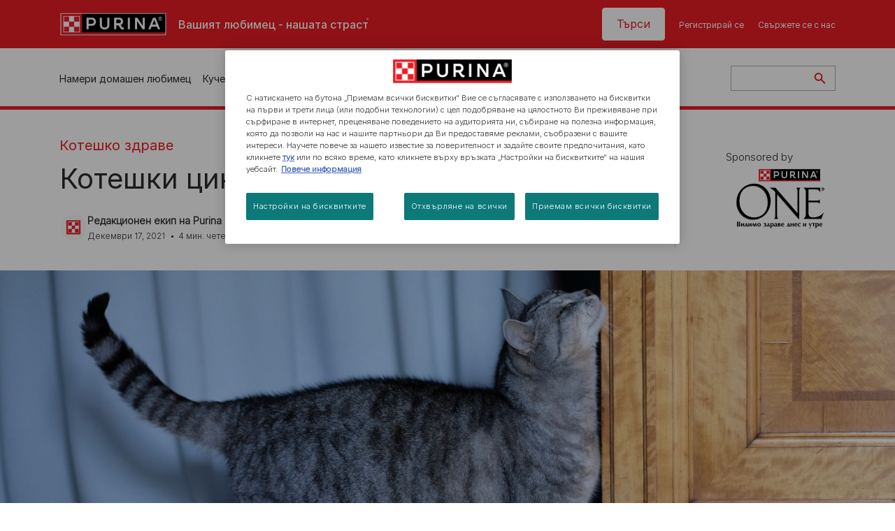

--- FILE ---
content_type: text/html; charset=UTF-8
request_url: https://www.purina.bg/statii/kotki/zdrave/toplinen-tsikul-pri-kotkite
body_size: 32490
content:
<!DOCTYPE html>
<html lang="bg-BG" dir="ltr" prefix="content: http://purl.org/rss/1.0/modules/content/  dc: http://purl.org/dc/terms/  foaf: http://xmlns.com/foaf/0.1/  og: http://ogp.me/ns#  rdfs: http://www.w3.org/2000/01/rdf-schema#  schema: http://schema.org/  sioc: http://rdfs.org/sioc/ns#  sioct: http://rdfs.org/sioc/types#  skos: http://www.w3.org/2004/02/skos/core#  xsd: http://www.w3.org/2001/XMLSchema# ">
  <head>
    <meta charset="utf-8" />
<script>var dataLayer_tags = {"event":"fireTags","siteInformation":{"zone":"EMENA","ecosystemCategory":"business_core","country":"Bulgaria","business":"Petcare","brand":"Purina","subBrand":"Multiple_Brands","businessUnit":"Food","language":"Bulgarian","conversionPageType":"Conversion Page Type","technology":"Drupal","properties":"Brand","siteType":"Site","digiPiID":"DIG0055679","websiteUrl":"https\/\/:www.purina.bg","statusHttps":"200","propertyStatus":"live","goLiveDate":"24\/08\/2023","siteCategory":"Food","targetAudience":"B2C"},"userInformation":{"deviceType":"","gaClientID":""}};</script>
<script>window.dataLayer = window.dataLayer || []; window.dataLayer.push(dataLayer_tags);</script>
<meta name="description" content="Ако обмисляте да си вземете котка, може би се чудите дали котките имат менструален цикъл. Тук с Purina можете да разберете всичко за цикъла при котките." />
<link rel="canonical" href="https://www.purina.bg/statii/kotki/zdrave/toplinen-tsikul-pri-kotkite" />
<meta property="og:type" content="article" />
<meta property="og:url" content="https://www.purina.bg/statii/kotki/zdrave/toplinen-tsikul-pri-kotkite" />
<meta property="og:title" content="Имат ли котките менструален цикъл? | Purina" />
<meta property="og:description" content="Ако обмисляте да си вземете котка, може би се чудите дали котките имат менструален цикъл. Тук с Purina можете да разберете всичко, което трябва да знаете за цикъла при котките." />
<meta property="og:image" content="https://www.purina.bg/sites/default/files/2021-12/cat-heat-cycle-TEASER.jpg" />
<meta name="facebook-domain-verification" content="l7zakuxmm0i3nixzthq1fkmu52gdha" />
<meta name="google-site-verification" content="BkyW4MCUuLfkUXHofNB-i7-bNpmRb6znsbGbbfXCbxc" />
<meta name="MobileOptimized" content="width" />
<meta name="HandheldFriendly" content="true" />
<meta name="viewport" content="width=device-width, initial-scale=1.0" />
<link rel="alternate" hreflang="bg" href="https://www.purina.bg/statii/kotki/zdrave/toplinen-tsikul-pri-kotkite" />
<link rel="preload" href="/themes/custom/trim_the_tail_th/dist/fonts/roboto/roboto-light-webfont.woff2" as="font" type="font/woff2" crossorigin="anonymous" />
<link rel="preload" href="/themes/custom/trim_the_tail_th/dist/fonts/robotoslab/robotoslab-variablefont_wght-webfont.woff2" as="font" type="font/woff2" crossorigin="anonymous" />
<script type="application/ld+json">{
    "@context": "https://schema.org",
    "@graph": [
        {
            "@type": "BreadcrumbList",
            "@id": "https://www.purina.bg/#schema/BreadcrumbList/9657c11e328746b70857162906bc52c6fe2f11c7",
            "itemListElement": [
                {
                    "@type": "ListItem",
                    "position": 1,
                    "name": "\u0423 \u0414\u043e\u043c\u0430",
                    "item": "https://www.purina.bg/"
                },
                {
                    "@type": "ListItem",
                    "position": 2,
                    "name": "\u0421\u0442\u0430\u0442\u0438\u0438 \u0418 \u0421\u044a\u0432\u0435\u0442\u0438 \u0417\u0430 \u0413\u0440\u0438\u0436\u0430 \u0417\u0430 \u0414\u043e\u043c\u0430\u0448\u043d\u0438 \u041b\u044e\u0431\u0438\u043c\u0446\u0438",
                    "item": "https://www.purina.bg/statii"
                },
                {
                    "@type": "ListItem",
                    "position": 3,
                    "name": "\u0415\u043a\u0441\u043f\u0435\u0440\u0442\u043d\u0430 \u0413\u0440\u0438\u0436\u0430 \u0417\u0430 \u041a\u043e\u0442\u043a\u0438",
                    "item": "https://www.purina.bg/statii/kotki"
                },
                {
                    "@type": "ListItem",
                    "position": 4,
                    "name": "\u041a\u043e\u0442\u0435\u0448\u043a\u043e \u0417\u0434\u0440\u0430\u0432\u0435",
                    "item": "https://www.purina.bg/statii/kotki/zdrave"
                },
                {
                    "@type": "ListItem",
                    "position": 5,
                    "name": "\u041a\u043e\u0442\u0435\u0448\u043a\u0438 \u0426\u0438\u043a\u044a\u043b \u041d\u0430 \u0420\u0430\u0437\u0433\u043e\u043d\u0432\u0430\u043d\u0435"
                }
            ]
        }
    ]
}</script>
<link rel="icon" href="/sites/default/files/favicon.ico" type="image/vnd.microsoft.icon" />
<script>window.a2a_config=window.a2a_config||{};a2a_config.callbacks=[];a2a_config.overlays=[];a2a_config.templates={};</script>

    <meta name="viewport" content="width=device-width, initial-scale=1, shrink-to-fit=no">
    <link rel="manifest" href="/manifest.json">
    <title>Имат ли котките менструален цикъл? | Purina BG</title>
    <link rel="stylesheet" media="all" href="/sites/default/files/css/css_L_5FTq4di_jjhtJtF1bfZUiDl0kabAO6riVdKFMlfXQ.css?delta=0&amp;language=bg&amp;theme=trim_the_tail_th&amp;include=[base64]" />
<link rel="stylesheet" media="all" href="/sites/default/files/css/css_51JOz4nC-SYjOIBzmypjH0XyiBm38-SzBE5K-dF6vKw.css?delta=1&amp;language=bg&amp;theme=trim_the_tail_th&amp;include=[base64]" />

    <script type="application/json" data-drupal-selector="drupal-settings-json">{"path":{"baseUrl":"\/","pathPrefix":"","currentPath":"node\/9888","currentPathIsAdmin":false,"isFront":false,"currentLanguage":"bg","front":"\/"},"pluralDelimiter":"\u0003","suppressDeprecationErrors":true,"gtag":{"tagId":"","consentMode":false,"otherIds":[],"events":[],"additionalConfigInfo":[]},"ajaxPageState":{"libraries":"[base64]","theme":"trim_the_tail_th","theme_token":null},"ajaxTrustedUrl":{"form_action_p_pvdeGsVG5zNF_XLGPTvYSKCf43t8qZYSwcfZl2uzM":true,"\/statii\/kotki\/zdrave\/toplinen-tsikul-pri-kotkite?ajax_form=1":true,"\/search":true},"gtm":{"tagId":null,"settings":{"data_layer":"dataLayer","include_classes":false,"allowlist_classes":"google\nnonGooglePixels\nnonGoogleScripts\nnonGoogleIframes","blocklist_classes":"customScripts\ncustomPixels","include_environment":false,"environment_id":"","environment_token":""},"tagIds":["GTM-M4G3R8F"]},"clientside_validation_jquery":{"validate_all_ajax_forms":2,"force_validate_on_blur":false,"force_html5_validation":false,"messages":{"required":"\u0422\u043e\u0432\u0430 \u043f\u043e\u043b\u0435 \u0435 \u0437\u0430\u0434\u044a\u043b\u0436\u0438\u0442\u0435\u043b\u043d\u043e.","remote":"Please fix this field.","email":"Please enter a valid email address.","url":"Please enter a valid URL.","date":"Please enter a valid date.","dateISO":"Please enter a valid date (ISO).","number":"Please enter a valid number.","digits":"Please enter only digits.","equalTo":"Please enter the same value again.","maxlength":"Please enter no more than {0} characters.","minlength":"Please enter at least {0} characters.","rangelength":"Please enter a value between {0} and {1} characters long.","range":"Please enter a value between {0} and {1}.","max":"Please enter a value less than or equal to {0}.","min":"Please enter a value greater than or equal to {0}.","step":"Please enter a multiple of {0}."}},"dataLayer":{"defaultLang":"bg","languages":{"en":{"id":"en","name":"English","direction":"ltr","weight":0},"bg":{"id":"bg","name":"Bulgarian","direction":"ltr","weight":1}}},"ln_datalayer":{"data":{"module_name":"Lightnest Data Layer","module_version":"4.0.1","content_id":"9888","content_name":"\u041a\u043e\u0442\u0435\u0448\u043a\u0438 \u0446\u0438\u043a\u044a\u043b \u043d\u0430 \u0440\u0430\u0437\u0433\u043e\u043d\u0432\u0430\u043d\u0435","content_type":"nppe_article"}},"nppe_ttt_datalayer":{"variables":{"server_name":"www.purina.bg","current_path":"\/node\/9888","current_path_alias":"\/statii\/kotki\/zdrave\/toplinen-tsikul-pri-kotkite","market":"BG","cdp_id_crypto_salt":"M4nzHg4MjVv6","cdp_id_crypto_start":"nkc-","range_brand":"PURINA CSB","registration_parallel_timestamp":"2026-01-21T22:24:42+00:00"},"triggers":[{"trigger_type":"click","selector":"div .breed-selector-intro a.cta.nppe-bs-main","event_name":"breed_selector_start"},{"trigger_type":"click","selector":"div.slider-question div.answer","event_name":"breed_selector_cta"},{"trigger_type":"click","selector":".nppe_contact_form_header .combo-menu a[dl-webform-id]","event_name":"contactus_topic_changed"},{"trigger_type":"click","selector":".component--age-calculator a.calc","event_name":"age_calculator_results"},{"trigger_type":"click","selector":".component--contact-us .contact-us--links .contact-us--link.email a","event_name":"contactus_call_click"},{"trigger_type":"click","selector":".component--contact-us .contact-us--links .contact-us--link.phone a","event_name":"contactus_call_click"},{"trigger_type":"click","selector":".component--contact-us .contact-us--links .contact-us--link.whatsapp a","event_name":"contactus_call_click"},{"trigger_type":"click","selector":".paragraph.content-hub_item.scale.paragraph--type--brands-content-hub-url-teaser a.content-hub_link[data-social-icon=\u0027none\u0027]","event_name":"article_click"},{"trigger_type":"click","selector":".article-container a","event_name":"naming_tool_article_click"},{"trigger_type":"click","selector":"div[data-history-node-id] .inner-content h3 a","event_name":"related_article_click"},{"trigger_type":"click","selector":"div[data-history-node-id] .image-wrapper a","event_name":"related_article_click"},{"trigger_type":"click","selector":"div[data-history-node-id] .field--name-field-article-category a","event_name":"related_article_click"},{"trigger_type":"click","selector":".paragraph--type--brands-content-hub-url-teaser a[data-social-icon]","event_name":"social_click"},{"trigger_type":"click","selector":"div.sharing-buttons span.a2a_kit.a2a_kit_size_32.addtoany_list a","event_name":"social_click"},{"trigger_type":"click","selector":"div.block-social-links .social-links li a","event_name":"social_click"},{"trigger_type":"click","selector":"article.node--type-nppe-faq li.node-readmore a","event_name":"faq_click"},{"trigger_type":"click","selector":"article.node--type-nppe-faq a.read-more","event_name":"faq_click"},{"trigger_type":"click","selector":"article.node--type-nppe-faq a span","event_name":"faq_click"},{"trigger_type":"click","selector":".result__text.faq-search-styles a.text__link","event_name":"faq_click"},{"trigger_type":"click","selector":".brands_acordion__container .paragraph--type--brands-accordion-item-styled .accordion-trigger","event_name":"faq_click"},{"trigger_type":"click","selector":".component--article-tile a","event_name":"sponsored_click"},{"trigger_type":"click","selector":".view-id-nppe_breed_selector_results.nppe-bs-selector .results-view-image-container \u003E .inner \u003E a","event_name":"breed_detail_view"},{"trigger_type":"click","selector":".view-id-nppe_breed_selector_results.nppe-bs-selector .results-view-image-container \u003E .inner div a","event_name":"breed_detail_view"},{"trigger_type":"click","selector":"div.datalayer_cta_click a","event_name":"cta_click"},{"trigger_type":"click","selector":"div.paragraph--type--brands-pet-food-selector .brands-fs__cta_wrapper a","event_name":"pet_food_selector"},{"trigger_type":"click","selector":"a[data-file-download=\u0027file_download\u0027]","event_name":"file_download"},{"trigger_type":"click","selector":"div.swiper-button-prev","event_name":"carousel_click"},{"trigger_type":"click","selector":"div.swiper-button-next","event_name":"carousel_click"},{"trigger_type":"click","selector":".dsu-product--detail .product--detail-tabs li a","event_name":"product_tab_click"},{"trigger_type":"click","selector":".dsu-product--detail .product--tab-title","event_name":"product_tab_click"},{"trigger_type":"keyUp","selector":".nppe-breed-selector__library--page .results-search-box input","event_name":"breed_library_search"},{"trigger_type":"mouseDown","selector":"div.brands-products-range__ranges span","event_name":"product_tab_click"},{"trigger_type":"form","selector":"webform_submission_general_feedback_add_form","event_name":"contactus_submit"},{"trigger_type":"form","selector":"webform_submission_nutritional_information_add_form","event_name":"contactus_submit"},{"trigger_type":"form","selector":"webform_submission_product_issue_add_form","event_name":"contactus_submit"},{"trigger_type":"form","selector":"webform_submission_promotion_add_form","event_name":"contactus_submit"},{"trigger_type":"form","selector":"webform_submission_website_issue_add_form","event_name":"contactus_submit"},{"trigger_type":"appear","selector":"#bs-modal","event_name":"registration_start"},{"trigger_type":"form","selector":"webform-submission-contact-us-hub-form","event_name":"contactus_enquiry"},{"trigger_type":"click","selector":"div.slider-question div.answer","event_name":"breed_selector_progress"},{"trigger_type":"click","selector":".component--age-calculator a.calc","event_name":"age_calculator_submit"},{"trigger_type":"click","selector":".paragraph.content-hub_item.scale.paragraph--type--brands-content-hub-url-teaser a.content-hub_link[data-social-icon=\u0027none\u0027]","event_name":"article_click"},{"trigger_type":"click","selector":".article-container a","event_name":"article_click"},{"trigger_type":"click","selector":"div[data-history-node-id] .inner-content h3 a","event_name":"article_click"},{"trigger_type":"click","selector":"div[data-history-node-id] .image-wrapper a","event_name":"article_click"},{"trigger_type":"click","selector":"div[data-history-node-id] .field--name-field-article-category a","event_name":"article_click"},{"trigger_type":"click","selector":".paragraph--type--brands-content-hub-url-teaser a[data-social-icon]","event_name":"share"},{"trigger_type":"click","selector":"div.sharing-buttons span.a2a_kit.a2a_kit_size_32.addtoany_list a","event_name":"share"},{"trigger_type":"click","selector":"div.block-social-links .social-links li a","event_name":"share"},{"trigger_type":"click","selector":"div.paragraph--type--brands-pet-food-selector .brands-fs__cta_wrapper a","event_name":"filters_applied"},{"trigger_type":"click","selector":"div.swiper-button-prev","event_name":"carousel_click"},{"trigger_type":"click","selector":"div.swiper-button-next","event_name":"content_events"},{"trigger_type":"click","selector":".dsu-product--detail .product--detail-tabs li a","event_name":"content_events"},{"trigger_type":"click","selector":".dsu-product--detail .product--tab-title","event_name":"content_events"},{"trigger_type":"mouseDown","selector":"div.brands-products-range__ranges span","event_name":"content_events"},{"trigger_type":"click","selector":"a.product-tile_image","event_name":"purina_product_click"},{"trigger_type":"click","selector":"a.view-product","event_name":"purina_product_click"},{"trigger_type":"click","selector":".product-body h2 a","event_name":"purina_product_click"},{"trigger_type":"click","selector":"div[data-product-id] h2 a","event_name":"purina_product_click"}],"baseline":{"site_content":{"event":"custom_event","event_name":"site_content","article_type":"cat_health_1","content_type":"Article","price_tier":"Others","range_brand":"Purina CSB","range_brand_id":"R000248","website_section":"Article","strategic_content_territory":"Caring","content_pet_type":"undefined","content_breed_type":"undefined","content_pet_size":"undefined","content_life_stage":"undefined","content_special_needs":"undefined","content_health_condition":"undefined","product_name":"undefined","product_sku":"undefined","product_category":"undefined","product_range":"Purina CSB","product_ingredient":"undefined","promotion_id":"undefined","promotion_name":"undefined"},"user_info":{"event":"custom_event","event_name":"user_information","user_account_id":"ID0","user_id":"ID0","device_type":"undefined","user_ga_client_id":"undefined","user_pet_ownership":"undefined","user_pet_type":"undefined"},"site_info":{"event":"custom_event","event_name":"site_information","asset_zone":"EMENA","asset_country":"Bulgaria","asset_brand":"Purina","asset_business":"Petcare","asset_digipi":"DIG0055679","gtm_container":"","language":"Bulgarian","ecosystem_category":"business_core","business_model":"B2C"},"page_information":{"event":"purina_page_information","user_pet_ownership":"undefined","user_pet_type":"undefined","cdp_user_id":"","param_location":"page","article_type":"cat_health_1","business_model":"B2C","content_type":"Article","content_breed_type":"undefined","content_health_condition":"undefined","content_life_stage":"undefined","content_pet_size":"undefined","content_pet_type":"undefined","content_special_needs":"undefined","ecosystem_category":"business_core","product_category":"undefined","product_ingredient":"undefined","product_name":"undefined","product_range":"Purina CSB","product_sku":"undefined","promotion_id":"undefined","promotion_name":"undefined","range_brand":"Purina CSB","range_brand_id":"R000248","strategic_content_territory":"Caring","website_section":"Article"}}},"data":{"extlink":{"extTarget":true,"extTargetAppendNewWindowDisplay":true,"extTargetAppendNewWindowLabel":"(opens in a new window)","extTargetNoOverride":true,"extNofollow":true,"extTitleNoOverride":false,"extNoreferrer":true,"extFollowNoOverride":true,"extClass":"ext","extLabel":"(link is external)","extImgClass":false,"extSubdomains":true,"extExclude":"","extInclude":"","extCssExclude":"","extCssInclude":"","extCssExplicit":"","extAlert":false,"extAlertText":"This link will take you to an external web site. We are not responsible for their content.","extHideIcons":false,"mailtoClass":"mailto","telClass":"","mailtoLabel":"(link sends email)","telLabel":"(link is a phone number)","extUseFontAwesome":false,"extIconPlacement":"append","extPreventOrphan":false,"extFaLinkClasses":"fa fa-external-link","extFaMailtoClasses":"fa fa-envelope-o","extAdditionalLinkClasses":"","extAdditionalMailtoClasses":"","extAdditionalTelClasses":"","extFaTelClasses":"fa fa-phone","allowedDomains":[],"extExcludeNoreferrer":""}},"components":{"c_newsletter":{"42588":{"entityId":"42588","entityType":"c_newsletter"}},"c_sideimagetext_ttt":{"45691":{"entityId":"45691","entityType":"c_sideimagetext_ttt"},"45689":{"entityId":"45689","entityType":"c_sideimagetext_ttt"}},"c_social_link_item":{"336":{"entityId":"336","entityType":"c_social_link_item"},"326":{"entityId":"326","entityType":"c_social_link_item"},"321":{"entityId":"321","entityType":"c_social_link_item"}}},"ajax":{"edit-send":{"callback":"::sendFullFeedback","event":"mousedown","keypress":true,"prevent":"click","url":"\/statii\/kotki\/zdrave\/toplinen-tsikul-pri-kotkite?ajax_form=1","httpMethod":"POST","dialogType":"ajax","submit":{"_triggering_element_name":"op","_triggering_element_value":"\u0418\u0437\u043f\u0440\u0430\u0442\u0438"}},"edit-skip":{"callback":"::skipHandler","event":"mousedown","keypress":true,"prevent":"click","url":"\/statii\/kotki\/zdrave\/toplinen-tsikul-pri-kotkite?ajax_form=1","httpMethod":"POST","dialogType":"ajax","submit":{"_triggering_element_name":"op","_triggering_element_value":"Skip"}},"edit-dislike":{"callback":"::ajaxNoResponse","event":"mousedown","keypress":true,"prevent":"click","url":"\/statii\/kotki\/zdrave\/toplinen-tsikul-pri-kotkite?ajax_form=1","httpMethod":"POST","dialogType":"ajax","submit":{"_triggering_element_name":"op","_triggering_element_value":"\u041d\u0435"}},"edit-like":{"callback":"::ajaxYesResponse","event":"mousedown","keypress":true,"prevent":"click","url":"\/statii\/kotki\/zdrave\/toplinen-tsikul-pri-kotkite?ajax_form=1","httpMethod":"POST","dialogType":"ajax","submit":{"_triggering_element_name":"op","_triggering_element_value":"\u0414\u0430"}}},"user":{"uid":0,"permissionsHash":"eebe5173400bc0fcaff75245bc30e3a15c4281e806d6cded4ec4898b69897670"}}</script>
<script src="/sites/default/files/js/js__UD3bpvbCd4S4gGh5vgAHrJWoaE4m9RjvPX1SK4tSJY.js?scope=header&amp;delta=0&amp;language=bg&amp;theme=trim_the_tail_th&amp;include=[base64]"></script>
<script src="/modules/contrib/google_tag/js/gtag.js?t982ji"></script>
<script src="/modules/contrib/google_tag/js/gtm.js?t982ji"></script>
<script src="/sites/default/files/js/js_rI8Yi_Vjmr5SUZmSeEdODEzTZl7EfCH_7YWv8Mbwcxc.js?scope=header&amp;delta=3&amp;language=bg&amp;theme=trim_the_tail_th&amp;include=[base64]"></script>

          <link type="text/css" rel="stylesheet" id="seckit-clickjacking-no-body" media="all" href="/modules/contrib/seckit/css/seckit.no_body.css" />
        <!-- stop SecKit protection -->
        <script type="text/javascript" src="/modules/contrib/seckit/js/seckit.document_write.js?"></script>
        <noscript>
        <link type="text/css" rel="stylesheet" id="seckit-clickjacking-noscript-tag" media="all" href="/modules/contrib/seckit/css/seckit.noscript_tag.css" />
        </noscript></head>
  <body data-page-pet-type="cat" class="path-node page-node-type-nppe-article route-entity-node-canonical">        <noscript>
        <div id="seckit-noscript-tag">
          Sorry, you need to enable JavaScript to visit this website.
        </div>
        </noscript>
        <a href="#main-content" class="visually-hidden focusable skip-link">
      Skip to main content
    </a>
    <noscript><iframe src="https://www.googletagmanager.com/ns.html?id=GTM-M4G3R8F"
                  height="0" width="0" style="display:none;visibility:hidden"></iframe></noscript>

      <div class="dialog-off-canvas-main-canvas" data-off-canvas-main-canvas>
    <div id="main-layout">
        <div class="region region-left">
    <div id="block-tempcssheadernobackgroundlink" data-block-plugin-id="block_content:024befa5-2092-481d-b30a-cb19a49771ec" class="block block-block-content block-block-content024befa5-2092-481d-b30a-cb19a49771ec">
  
    
      
            <div class="clearfix text-formatted field field--name-body field--type-text-with-summary field--label-hidden field__item"><style type="text/css">.component-header-desktop .header--top .menu--header-top .menu .menu-item .no-background-link {
    padding-bottom: 3px;
    display: inline;
    width: calc(100%);
    background-image: linear-gradient(rgba(255,255,255,0) calc(100% - 1px),#ffffff 1px);
    background-position-x: -1920px;
    background-position-y: 100%;
    background-size: auto;
    background-repeat: no-repeat;
    transition: background-position 0.4s;
    -webkit-transform: translate3d(0,0,0);
    transform: translate3d(0,0,0);
}
.component-header-desktop .header--top .menu--header-top .menu .menu-item .no-background-link {
    font-size: 0.75rem !important;
    border-color: unset !important;
    color: white !important;
    border: none !important;
    background-color: unset !important;
    padding-bottom: 0 !important;
    padding: 0 !important;
    border-radius: 0 !important;
}
.component-header-desktop .header--top .menu--header-top .menu .menu-item .no-background-link:hover {
    background-position-x: 0;
}
</style>
</div>
      

  </div>

  </div>

  
      <div class="header-section">
      <header role="banner">
          <div class="component-header-desktop" >
    <div class="header--top-container">
        <div class="header--top twb-container">
          <div id="block-ttt-sitebranding" data-block-plugin-id="system_branding_block" class="block block-system block-system-branding-block">
  
    
        <a href="/" rel="home" class="site-logo">
      <img src="/sites/default/files/purina_logo_new_bg.png" alt="У дома" />
    </a>
        <div class="site-name">
      <a href="/" rel="home">Purina BG</a>
    </div>
        <div class="site-slogan">Вашият любимец - нашата страст</div>
  </div>

          <nav role="navigation" aria-labelledby="block-ttt-headertop-menu" id="block-ttt-headertop" data-block-plugin-id="system_menu_block:header-top" class="block block-menu navigation menu--header-top">
            
  <div class="visually-hidden" id="block-ttt-headertop-menu">Горен колонтитул</div>
  

        
                <ul class="menu menu--level-1">
                    <li class="menu-item">
        <a href="/search" target="_self" data-drupal-link-system-path="search" hreflang="bg-BG" rel="noopener">Търси</a>
              </li>
                <li class="menu-item">
        <a href="/abonament-za-byuletin" target="_self" data-drupal-link-system-path="node/10034" hreflang="bg-BG" rel="noopener">Регистрирай се</a>
              </li>
                <li class="menu-item">
        <a href="/kontakti/vuprosi" target="_self" class="no-background-link" data-drupal-link-system-path="webform/general_feedback" hreflang="bg-BG" rel="noopener">Свържете се с нас</a>
              </li>
        </ul>
  


  </nav>

                                                  </div>
    </div>
 
    <div class="header--navigation-wrapper">
      <div class="header--navigation twb-container">
        <div class="header--navigation-composite">
                                            <nav role="navigation" aria-labelledby="block-ttt-mainnavigation-menu" id="block-ttt-mainnavigation" data-block-plugin-id="system_menu_block:main" class="block block-menu navigation menu--main">
            
  <div class="visually-hidden" id="block-ttt-mainnavigation-menu">Main navigation</div>
  

        

  <ul data-region="header" class="menu menu-level-0">
                  
        <li class="menu-item">
          <a href="/namirane-na-domashen-lyubimets" target="_self" class="finding-a-pet" data-drupal-link-system-path="node/6016" hreflang="bg-BG" rel="noopener">Намери домашен любимец</a>
                                
  
  <div class="menu-panel" role="presentation">
    
          
  <div class="field field--name-field-pane-blocks field--type-entity-reference field--label-hidden menu-pane">
    <div class="custom-block-type--navigation-links block block-nppe-header-with-navigation block-block-content46acf3fe-9fda-4bf5-9355-navlinks0001 block-layout--double-column" id="block-36" data-block-plugin-id="block_content:46acf3fe-9fda-4bf5-9355-navLinks0001">
  
  

    <div class="pane-icon">
    <div class="pet-icon icon-dog"></div>
    <div class="pet-label">куче</div>
  </div>

    
    <div class="links">
                  <div class="link-item parent-regular">
      <div class="link-container">
                  <a href="/namirane-na-domashen-lyubimets/kucheta-porodi/selector-porodi" class="regular" tabindex="-1">Селектор за кучета</a>
              </div>
    </div>
                  <div class="link-item parent-regular">
      <div class="link-container">
                  <a href="/namirane-na-domashen-lyubimets/kucheta-porodi" class="regular" tabindex="-1">Породи кучета</a>
              </div>
    </div>
                  <div class="link-item parent-spacer">
      <div class="link-container">
                  <span class="spacer">&nbsp;</span>
              </div>
    </div>
                  <div class="link-item parent-heading">
      <div class="link-container">
                  <span class="heading">Статии по теми</span>
              </div>
    </div>
                  <div class="link-item parent-regular">
      <div class="link-container">
                  <a href="/namirane-na-domashen-lyubimets/statii/novo-kuche" class="regular" tabindex="-1">Вземане на ново куче</a>
              </div>
    </div>
                  <div class="link-item parent-regular">
      <div class="link-container">
                  <a href="/namirane-na-domashen-lyubimets/statii/novo-kuche/namirane-na-kuche" class="regular" tabindex="-1">Имена за кучета</a>
              </div>
    </div>
                  <div class="link-item parent-regular">
      <div class="link-container">
                  <a href="/namirane-na-domashen-lyubimets/statii/rukovodstva-za-porodi-kucheta" class="regular" tabindex="-1">Насоки за породи</a>
              </div>
    </div>
                  <div class="link-item parent-break-column">
      <div class="link-container">
                  <span class="break-column">&nbsp;</span>
              </div>
    </div>
                  <div class="link-item parent-heading">
      <div class="link-container">
                  <span class="heading">Топ статии за кучета</span>
              </div>
    </div>
                  <div class="link-item parent-regular">
      <div class="link-container">
                  <a href="/statii/kucheta/hranene" class="regular" tabindex="-1">Съвети за хранене на кучета</a>
              </div>
    </div>
                  <div class="link-item parent-highlighted">
      <div class="link-container">
                  <a href="/namirane-na-domashen-lyubimets/statii" class="highlighted" tabindex="-1">Виж всички статии за кучета</a>
              </div>
    </div>
                  <div class="link-item parent-spacer">
      <div class="link-container">
                  <span class="spacer">&nbsp;</span>
              </div>
    </div>
  </div>

  </div>




  </div>
  <div class="field field--name-field-pane-blocks field--type-entity-reference field--label-hidden menu-pane">
    <div class="custom-block-type--navigation-links block block-nppe-header-with-navigation block-block-content46acf3fe-9fda-4bf5-9355-navlinks0002 block-layout--double-column" id="block-41" data-block-plugin-id="block_content:46acf3fe-9fda-4bf5-9355-navLinks0002">
  
  

    <div class="pane-icon">
    <div class="pet-icon icon-cat"></div>
    <div class="pet-label">котка</div>
  </div>

    
    <div class="links">
                  <div class="link-item parent-regular">
      <div class="link-container">
                  <a href="/namirane-na-domashen-lyubimets/kotki-porodi/selector-porodi" class="regular" tabindex="-1">Селектор за котки</a>
              </div>
    </div>
                  <div class="link-item parent-regular">
      <div class="link-container">
                  <a href="/namirane-na-domashen-lyubimets/kotki-porodi" class="regular" tabindex="-1">Породи котки</a>
              </div>
    </div>
                  <div class="link-item parent-spacer">
      <div class="link-container">
                  <span class="spacer">&nbsp;</span>
              </div>
    </div>
                  <div class="link-item parent-heading">
      <div class="link-container">
                  <span class="heading">Статия по теми</span>
              </div>
    </div>
                  <div class="link-item parent-regular">
      <div class="link-container">
                  <a href="/namirane-na-domashen-lyubimets/statii/vzemane-na-kotka" class="regular" tabindex="-1">Вземане на нова котка</a>
              </div>
    </div>
                  <div class="link-item parent-regular">
      <div class="link-container">
                  <a href="/statii/kotki/zdrave" class="regular" tabindex="-1">Котешко здраве</a>
              </div>
    </div>
                  <div class="link-item parent-regular">
      <div class="link-container">
                  <a href="/namirane-na-domashen-lyubimets/statii/vidove-kotki/rukovodstva-za-porodata" class="regular" tabindex="-1">Насоки за породи</a>
              </div>
    </div>
                  <div class="link-item parent-regular">
      <div class="link-container">
                  <a href="/statii/kotki/chesto-zadavani-vuprosi-za-kotkite" class="regular" tabindex="-1">Често задавани въпроси за котки</a>
              </div>
    </div>
                  <div class="link-item parent-break-column">
      <div class="link-container">
                  <span class="break-column">&nbsp;</span>
              </div>
    </div>
                  <div class="link-item parent-heading">
      <div class="link-container">
                  <span class="heading">Топ статии за котки</span>
              </div>
    </div>
                  <div class="link-item parent-regular">
      <div class="link-container">
                  <a href="/statii/kotki/malki-koteta" class="regular" tabindex="-1">Поведение на котките</a>
              </div>
    </div>
                  <div class="link-item parent-highlighted">
      <div class="link-container">
                  <a href="/namirane-na-domashen-lyubimets/statii" class="highlighted" tabindex="-1">Виж всички статии за котки</a>
              </div>
    </div>
                  <div class="link-item parent-spacer">
      <div class="link-container">
                  <span class="spacer">&nbsp;</span>
              </div>
    </div>
  </div>

  </div>




  </div>
  <div class="field field--name-field-pane-blocks field--type-entity-reference field--label-hidden menu-pane">
    

<div class="custom-block-type--navigation-blocks block cta-block-style-1" id="block-6" data-block-plugin-id="block_content:46acf3fe-9fda-4bf5-9355-navCta000001">
  
  

      <div class="media">
      <div class="field--type-image field--name-image">
        <picture class="responsive-picture">
          <source media="(max-width:1139px)" srcset="">
          <source media="(min-width:1140px)" srcset="/sites/default/files/migrate_default_content_files/navigation-block-001.jpg">
          <img src="/sites/default/files/migrate_default_content_files/navigation-block-001.jpg" alt="Навигация CTA за „Намиране на домашен любимец“" loading="lazy"/>
        </picture>
      </div>
    </div>

    <div class="inner-content">
            <div class="field field--name-field-nav-banner-cta field--type-link field--label-hidden field__items">
                                                                                                                                                                                                                                                                                                            <div class="field__item">
              <a href="/namirane-na-domashen-lyubimets/kucheta-porodi/selector-porodi" target="" tabindex="-1" data-once="ln_datalayer_cta_click">
                Намерете вашето куче
              </a>
            </div>
                                        <div class="field__item">
              <a href="/namirane-na-domashen-lyubimets/kotki-porodi/selector-porodi" target="" tabindex="-1" data-once="ln_datalayer_cta_click">
                Намерете вашата котка
              </a>
            </div>
                                                            </div>
    </div>

  </div>

  </div>


    
  </div>



                  </li>
                      
        <li class="menu-item">
          <a href="/kucheta/hrana-za-kucheta" target="_self" class="dog-products" data-drupal-link-system-path="node/9602" hreflang="bg-BG" rel="noopener">Кучета</a>
                                
  
  <div class="menu-panel" role="presentation">
    
          
  <div class="field field--name-field-pane-blocks field--type-entity-reference field--label-hidden menu-pane">
    <div class="custom-block-type--navigation-links block block-nppe-header-with-navigation block-block-content46acf3fe-9fda-4bf5-9355-navlinks0003 block-layout--double-column" id="block-46" data-block-plugin-id="block_content:46acf3fe-9fda-4bf5-9355-navLinks0003">
  
  

    <div class="pane-icon">
    <div class="pet-icon icon-dog"></div>
    <div class="pet-label">куче</div>
  </div>

    
    <div class="links">
                  <div class="link-item parent-heading">
      <div class="link-container">
                  <span class="heading">Кучешка храна по типове</span>
              </div>
    </div>
                  <div class="link-item parent-regular">
      <div class="link-container">
                  <a href="/kucheta/hrana-za-kucheta/suha" class="regular" tabindex="-1">Суха храна</a>
              </div>
    </div>
                  <div class="link-item parent-regular">
      <div class="link-container">
                  <a href="/kucheta/hrana-za-kucheta/mokra" class="regular" tabindex="-1">Мокра храна</a>
              </div>
    </div>
                  <div class="link-item parent-regular">
      <div class="link-container">
                  <a href="/kucheta/hrana-za-kucheta/lakomstva" class="regular" tabindex="-1">Лакомства</a>
              </div>
    </div>
                  <div class="link-item parent-spacer">
      <div class="link-container">
                  <span class="spacer">&nbsp;</span>
              </div>
    </div>
                  <div class="link-item parent-heading">
      <div class="link-container">
                  <span class="heading">Кучешка храна по размера на породата</span>
              </div>
    </div>
                  <div class="link-item parent-regular">
      <div class="link-container">
                  <a href="/kucheta/hrana-za-kucheta/malki-porodi" class="regular" tabindex="-1">Малки</a>
              </div>
    </div>
                  <div class="link-item parent-regular">
      <div class="link-container">
                  <a href="/kucheta/hrana-za-kucheta/golemi-porodi" class="regular" tabindex="-1">Големи</a>
              </div>
    </div>
                  <div class="link-item parent-break-column">
      <div class="link-container">
                  <span class="break-column">&nbsp;</span>
              </div>
    </div>
                  <div class="link-item parent-heading">
      <div class="link-container">
                  <span class="heading">Кучешка храна по етап от живота</span>
              </div>
    </div>
                  <div class="link-item parent-regular">
      <div class="link-container">
                  <a href="/kucheta/hrana-za-kucheta/junior" class="regular" tabindex="-1">Кученца</a>
              </div>
    </div>
                  <div class="link-item parent-regular">
      <div class="link-container">
                  <a href="/kucheta/hrana-za-kucheta/vuzrastni" class="regular" tabindex="-1">Възрастни</a>
              </div>
    </div>
                  <div class="link-item parent-regular">
      <div class="link-container">
                  <a href="/kucheta/hrana-za-kucheta/spetsialna-dieta" class="regular" tabindex="-1">Специални нужди</a>
              </div>
    </div>
                  <div class="link-item parent-highlighted">
      <div class="link-container">
                  <a href="/kucheta/hrana-za-kucheta" class="highlighted" tabindex="-1">Виж всички храни за кучета</a>
              </div>
    </div>
                  <div class="link-item parent-spacer">
      <div class="link-container">
                  <span class="spacer">&nbsp;</span>
              </div>
    </div>
  </div>

  </div>




  </div>
  <div class="field field--name-field-pane-blocks field--type-entity-reference field--label-hidden menu-pane">
    <div class="custom-block-type--navigation-links block block-nppe-header-with-navigation block-block-content46acf3fe-9fda-4bf5-9355-navlinks0004 block-layout--double-column" id="block-51" data-block-plugin-id="block_content:46acf3fe-9fda-4bf5-9355-navLinks0004">
  
  

        <div class="pane-icon placeholder-pane"></div>
    
    <div class="links">
                  <div class="link-item parent-break-column">
      <div class="link-container">
                  <span class="break-column">&nbsp;</span>
              </div>
    </div>
                  <div class="link-item parent-heading">
      <div class="link-container">
                  <span class="heading">Кучешки марки</span>
              </div>
    </div>
                  <div class="link-item parent-regular">
      <div class="link-container">
                  <a href="/marki/friskies/za-kucheta" class="regular" tabindex="-1">Friskies</a>
              </div>
    </div>
                  <div class="link-item parent-regular">
      <div class="link-container">
                  <a href="/marki/pro-plan/za-kucheta" class="regular" tabindex="-1">Pro Plan</a>
              </div>
    </div>
                  <div class="link-item parent-regular">
      <div class="link-container">
                  <a href="/marki/pro-plan-veterinary-diets/za-kucheta" class="regular" tabindex="-1">Pro Plan Veterinary Diets</a>
              </div>
    </div>
                  <div class="link-item parent-regular">
      <div class="link-container">
                  <a href="/marki/purina-one-mini/za-kucheta" class="regular" tabindex="-1">Purina One Dog</a>
              </div>
    </div>
                  <div class="link-item parent-regular">
      <div class="link-container">
                  <a href="/marki/dog-chow/za-kucheta" class="regular" tabindex="-1">Chow Dog</a>
              </div>
    </div>
                  <div class="link-item parent-highlighted">
      <div class="link-container">
                  <a href="/marki" class="highlighted" tabindex="-1">Виж всички марки</a>
              </div>
    </div>
                  <div class="link-item parent-break-column">
      <div class="link-container">
                  <span class="break-column">&nbsp;</span>
              </div>
    </div>
                  <div class="link-item parent-heading">
      <div class="link-container">
                  <span class="heading">Топ статии за кучета</span>
              </div>
    </div>
                  <div class="link-item parent-regular">
      <div class="link-container">
                  <a href="/statii/kucheta/hranene/kakvo-ima-kucheshkata-khrana" class="regular" tabindex="-1">С какво да храните кучето си</a>
              </div>
    </div>
                  <div class="link-item parent-regular">
      <div class="link-container">
                  <a href="/statii/kucheta/povedenie-na-kucheto/khranene-vasheto-kuchentse" class="regular" tabindex="-1">Ръководство за хранене на кучета</a>
              </div>
    </div>
                  <div class="link-item parent-regular">
      <div class="link-container">
                  <a href="/statii/kucheta/hranene/vredni-veshtestva-khrani-kucheta" class="regular" tabindex="-1">Вредна храна за кучета</a>
              </div>
    </div>
                  <div class="link-item parent-highlighted">
      <div class="link-container">
                  <a href="/statii/kucheta/hranene" class="highlighted" tabindex="-1">Виж всички съвети за хранене</a>
              </div>
    </div>
                  <div class="link-item parent-spacer">
      <div class="link-container">
                  <span class="spacer">&nbsp;</span>
              </div>
    </div>
  </div>

  </div>




  </div>
  <div class="field field--name-field-pane-blocks field--type-entity-reference field--label-hidden menu-pane">
    

<div class="custom-block-type--navigation-blocks block cta-block-style-4" id="block-11" data-block-plugin-id="block_content:46acf3fe-9fda-4bf5-9355-navCta000002">
  
  

      <div class="media">
      <div class="field--type-image field--name-image">
        <picture class="responsive-picture">
          <source media="(max-width:1139px)" srcset="/sites/default/files/migrate_default_content_files/navigation-block-002.jpg">
          <source media="(min-width:1140px)" srcset="/sites/default/files/2021-10/header-dog.jpg">
          <img src="/sites/default/files/2021-10/header-dog.jpg" alt="Заглавно изображение на куче" loading="lazy"/>
        </picture>
      </div>
    </div>

    <div class="inner-content">
      <div class="inner-container">
        <div class="inner-title">
          
  Намери продукт | Откъде да купя
  

        </div>

        
                <div class="field field--name-field-nav-banner-cta field--type-link field--label-hidden field__items">
                                                                                                                                                                                                                                                                                                                                                                              <div class="field__item">
                <a href="/kucheta/hrana-za-kucheta" target="" tabindex="-1" data-once="ln_datalayer_cta_click">
                  Да започваме
                </a>
              </div>
                                                                          </div>
      </div>
    </div>

  </div>

  </div>


    
  </div>



                  </li>
                      
        <li class="menu-item">
          <a href="/kotki/hrana-za-kotki" target="_self" class="cat-products" data-drupal-link-system-path="node/9658" hreflang="bg-BG" rel="noopener">Котки</a>
                                
  
  <div class="menu-panel" role="presentation">
    
          
  <div class="field field--name-field-pane-blocks field--type-entity-reference field--label-hidden menu-pane">
    <div class="custom-block-type--navigation-links block block-nppe-header-with-navigation block-block-content46acf3fe-9fda-4bf5-9355-navlinks0005 block-layout--double-column" id="block-56" data-block-plugin-id="block_content:46acf3fe-9fda-4bf5-9355-navLinks0005">
  
  

    <div class="pane-icon">
    <div class="pet-icon icon-cat"></div>
    <div class="pet-label">котка</div>
  </div>

    
    <div class="links">
                  <div class="link-item parent-heading">
      <div class="link-container">
                  <span class="heading">Котешка храна по типове</span>
              </div>
    </div>
                  <div class="link-item parent-regular">
      <div class="link-container">
                  <a href="/kotki/hrana-za-kotki/mokra-hrana" class="regular" tabindex="-1">Мокра храна</a>
              </div>
    </div>
                  <div class="link-item parent-regular">
      <div class="link-container">
                  <a href="/kotki/hrana-za-kotki/suha-hrana" class="regular" tabindex="-1">Суха храна</a>
              </div>
    </div>
                  <div class="link-item parent-regular">
      <div class="link-container">
                  <a href="/kotki/hrana-za-kotki/lakomstva" class="regular" tabindex="-1">Лакомства</a>
              </div>
    </div>
                  <div class="link-item parent-break-column">
      <div class="link-container">
                  <span class="break-column">&nbsp;</span>
              </div>
    </div>
                  <div class="link-item parent-heading">
      <div class="link-container">
                  <span class="heading">Котешка храна по етап от живота</span>
              </div>
    </div>
                  <div class="link-item parent-regular">
      <div class="link-container">
                  <a href="/kotki/hrana-za-kotki/junior" class="regular" tabindex="-1">Коте</a>
              </div>
    </div>
                  <div class="link-item parent-regular">
      <div class="link-container">
                  <a href="/kotki/hrana-za-kotki/vuzrastni" class="regular" tabindex="-1">Възрастни</a>
              </div>
    </div>
                  <div class="link-item parent-highlighted">
      <div class="link-container">
                  <a href="/kotki/hrana-za-kotki" class="highlighted" tabindex="-1">Виж всичката котешка храна</a>
              </div>
    </div>
                  <div class="link-item parent-spacer">
      <div class="link-container">
                  <span class="spacer">&nbsp;</span>
              </div>
    </div>
  </div>

  </div>




  </div>
  <div class="field field--name-field-pane-blocks field--type-entity-reference field--label-hidden menu-pane">
    <div class="custom-block-type--navigation-links block block-nppe-header-with-navigation block-block-content46acf3fe-9fda-4bf5-9355-navlinks0006 block-layout--double-column" id="block-61" data-block-plugin-id="block_content:46acf3fe-9fda-4bf5-9355-navLinks0006">
  
  

        <div class="pane-icon placeholder-pane"></div>
    
    <div class="links">
                  <div class="link-item parent-heading">
      <div class="link-container">
                  <span class="heading">Котешки марки</span>
              </div>
    </div>
                  <div class="link-item parent-regular">
      <div class="link-container">
                  <a href="/marki/cat-chow/za-kotki" class="regular" tabindex="-1">Cat Chow</a>
              </div>
    </div>
                  <div class="link-item parent-regular">
      <div class="link-container">
                  <a href="/marki/felix" class="regular" tabindex="-1">Felix</a>
              </div>
    </div>
                  <div class="link-item parent-regular">
      <div class="link-container">
                  <a href="/marki/friskies/za-kotki" class="regular" tabindex="-1">Friskies</a>
              </div>
    </div>
                  <div class="link-item parent-regular">
      <div class="link-container">
                  <a href="/marki/gourmet" class="regular" tabindex="-1">Gourmet</a>
              </div>
    </div>
                  <div class="link-item parent-regular">
      <div class="link-container">
                  <a href="/marki/pro-plan/za-kotki" class="regular" tabindex="-1">Pro Plan</a>
              </div>
    </div>
                  <div class="link-item parent-regular">
      <div class="link-container">
                  <a href="/marki/pro-plan-veterinary-diets/za-kotki" class="regular" tabindex="-1">Pro Plan Veterinary Diets</a>
              </div>
    </div>
                  <div class="link-item parent-regular">
      <div class="link-container">
                  <a href="/marki/purina-one/za-kotki" class="regular" tabindex="-1">Purina One</a>
              </div>
    </div>
                  <div class="link-item parent-regular">
      <div class="link-container">
                  <a href="/marki" class="regular" tabindex="-1">Виж всички марки</a>
              </div>
    </div>
                  <div class="link-item parent-break-column">
      <div class="link-container">
                  <span class="break-column">&nbsp;</span>
              </div>
    </div>
                  <div class="link-item parent-heading">
      <div class="link-container">
                  <span class="heading">Топ статии за котки</span>
              </div>
    </div>
                  <div class="link-item parent-regular">
      <div class="link-container">
                  <a href="/statii/kotki/zdrave/s-kakvo-da-khranim-koteto" class="regular" tabindex="-1">С какво да храните котката си</a>
              </div>
    </div>
                  <div class="link-item parent-highlighted">
      <div class="link-container">
                  <a href="/statii/kotki/hranene" class="highlighted" tabindex="-1">Виж всички насоки за хранене</a>
              </div>
    </div>
                  <div class="link-item parent-spacer">
      <div class="link-container">
                  <span class="spacer">&nbsp;</span>
              </div>
    </div>
  </div>

  </div>




  </div>
  <div class="field field--name-field-pane-blocks field--type-entity-reference field--label-hidden menu-pane">
    

<div class="custom-block-type--navigation-blocks block cta-block-style-4" id="block-16" data-block-plugin-id="block_content:46acf3fe-9fda-4bf5-9355-navCta000003">
  
  

      <div class="media">
      <div class="field--type-image field--name-image">
        <picture class="responsive-picture">
          <source media="(max-width:1139px)" srcset="/sites/default/files/2023-08/navigation-block-003.jpg">
          <source media="(min-width:1140px)" srcset="/sites/default/files/2023-08/header-cat-2.jpg">
          <img src="/sites/default/files/2023-08/header-cat-2.jpg" alt="Заглавно изображение на котка" loading="lazy"/>
        </picture>
      </div>
    </div>

    <div class="inner-content">
      <div class="inner-container">
        <div class="inner-title">
          
  Намери продукт | Откъде да купя
  

        </div>

        
                <div class="field field--name-field-nav-banner-cta field--type-link field--label-hidden field__items">
                                                                                                                                                                                                                                                                                                                                                                              <div class="field__item">
                <a href="/kotki/hrana-za-kotki" target="" tabindex="-1" data-once="ln_datalayer_cta_click">
                  Да започваме
                </a>
              </div>
                                                                          </div>
      </div>
    </div>

  </div>

  </div>


    
  </div>



                  </li>
                      
        <li class="menu-item">
          <a href="/statii" target="_self" class="petcare-hub" data-drupal-link-system-path="taxonomy/term/451" hreflang="bg-BG" rel="noopener">Грижи и съвети</a>
                                
  
  <div class="menu-panel" role="presentation">
    
          
  <div class="field field--name-field-pane-blocks field--type-entity-reference field--label-hidden menu-pane">
    <div class="custom-block-type--navigation-links block block-nppe-header-with-navigation block-block-content46acf3fe-9fda-4bf5-9355-navlinks0007 block-layout--double-column" id="block-66" data-block-plugin-id="block_content:46acf3fe-9fda-4bf5-9355-navLinks0007">
  
  

    <div class="pane-icon">
    <div class="pet-icon icon-dog"></div>
    <div class="pet-label">куче</div>
  </div>

    
    <div class="links">
                  <div class="link-item parent-heading">
      <div class="link-container">
                  <span class="heading">Статии за кучета по теми</span>
              </div>
    </div>
                  <div class="link-item parent-regular">
      <div class="link-container">
                  <a href="/statii/kucheta/hranene" class="regular" tabindex="-1">Хранене и питателност</a>
              </div>
    </div>
                  <div class="link-item parent-regular">
      <div class="link-container">
                  <a href="/statii/kucheta/povedenie-na-kucheto" class="regular" tabindex="-1">Поведение и обучение</a>
              </div>
    </div>
                  <div class="link-item parent-regular">
      <div class="link-container">
                  <a href="/statii/kucheta/zdrave-na-kucheto" class="regular" tabindex="-1">Здраве</a>
              </div>
    </div>
                  <div class="link-item parent-spacer">
      <div class="link-container">
                  <span class="spacer">&nbsp;</span>
              </div>
    </div>
                  <div class="link-item parent-break-column">
      <div class="link-container">
                  <span class="break-column">&nbsp;</span>
              </div>
    </div>
                  <div class="link-item parent-heading">
      <div class="link-container">
                  <span class="heading">Топ статии</span>
              </div>
    </div>
                  <div class="link-item parent-regular">
      <div class="link-container">
                  <a href="/statii/kucheta/zdrave-na-kucheto/neshta-koito-tryabva-vnimavate-vreme-kucheshki-trud" class="regular" tabindex="-1">Бременност на куче и признаци на раждане</a>
              </div>
    </div>
                  <div class="link-item parent-highlighted">
      <div class="link-container">
                  <a href="/statii/kucheta" class="highlighted" tabindex="-1">Виж всички статии за кучета</a>
              </div>
    </div>
                  <div class="link-item parent-spacer">
      <div class="link-container">
                  <span class="spacer">&nbsp;</span>
              </div>
    </div>
  </div>

  </div>




  </div>
  <div class="field field--name-field-pane-blocks field--type-entity-reference field--label-hidden menu-pane">
    <div class="custom-block-type--navigation-links block block-nppe-header-with-navigation block-block-content46acf3fe-9fda-4bf5-9355-navlinks0008 block-layout--double-column" id="block-71" data-block-plugin-id="block_content:46acf3fe-9fda-4bf5-9355-navLinks0008">
  
  

    <div class="pane-icon">
    <div class="pet-icon icon-cat"></div>
    <div class="pet-label">котка</div>
  </div>

    
    <div class="links">
                  <div class="link-item parent-heading">
      <div class="link-container">
                  <span class="heading">Статии за котки по теми</span>
              </div>
    </div>
                  <div class="link-item parent-regular">
      <div class="link-container">
                  <a href="/statii/kotki/malki-koteta" class="regular" tabindex="-1">Насоки за коте</a>
              </div>
    </div>
                  <div class="link-item parent-regular">
      <div class="link-container">
                  <a href="/statii/kotki/hranene" class="regular" tabindex="-1">Хранене и питателност</a>
              </div>
    </div>
                  <div class="link-item parent-regular">
      <div class="link-container">
                  <a href="/statii/kotki/malki-koteta" class="regular" tabindex="-1">Поведение и обучение</a>
              </div>
    </div>
                  <div class="link-item parent-regular">
      <div class="link-container">
                  <a href="/statii/kotki/zdrave" class="regular" tabindex="-1">Здраве</a>
              </div>
    </div>
                  <div class="link-item parent-spacer">
      <div class="link-container">
                  <span class="spacer">&nbsp;</span>
              </div>
    </div>
                  <div class="link-item parent-break-column">
      <div class="link-container">
                  <span class="break-column">&nbsp;</span>
              </div>
    </div>
                  <div class="link-item parent-heading">
      <div class="link-container">
                  <span class="heading">Топ статии</span>
              </div>
    </div>
                  <div class="link-item parent-regular">
      <div class="link-container">
                  <a href="/statii/kotki/zdrave/zashto-kotkata" class="regular" tabindex="-1">Защо котките спят толкова много?</a>
              </div>
    </div>
                  <div class="link-item parent-regular">
      <div class="link-container">
                  <a href="/statii/kotki/zdrave/osnovni-neshta-koito-tryabva-vnimavame" class="regular" tabindex="-1">Съвети за здравословна бременност</a>
              </div>
    </div>
                  <div class="link-item parent-highlighted">
      <div class="link-container">
                  <a href="/statii/kotki" class="highlighted" tabindex="-1">Виж всички статии</a>
              </div>
    </div>
                  <div class="link-item parent-spacer">
      <div class="link-container">
                  <span class="spacer">&nbsp;</span>
              </div>
    </div>
  </div>

  </div>




  </div>
  <div class="field field--name-field-pane-blocks field--type-entity-reference field--label-hidden menu-pane">
    

<div class="custom-block-type--navigation-blocks block cta-block-style-1" id="block-21" data-block-plugin-id="block_content:46acf3fe-9fda-4bf5-9355-navCta000004">
  
  

      <div class="media">
      <div class="field--type-image field--name-image">
        <picture class="responsive-picture">
          <source media="(max-width:1139px)" srcset="">
          <source media="(min-width:1140px)" srcset="/sites/default/files/migrate_default_content_files/navigation-block-004.jpg">
          <img src="/sites/default/files/migrate_default_content_files/navigation-block-004.jpg" alt="Навигация CTA за „PetCare hub“" loading="lazy"/>
        </picture>
      </div>
    </div>

    <div class="inner-content">
            <div class="field field--name-field-nav-banner-cta field--type-link field--label-hidden field__items">
                                                  </div>
    </div>

  </div>

  </div>


    
  </div>



                  </li>
                      
        <li class="menu-item">
          <a href="/zapoznaie-e-purina" target="_self" class="meet-purina" data-drupal-link-system-path="node/6011" hreflang="bg-BG" rel="noopener">Запознайте се с Purina</a>
                                
  
  <div class="menu-panel" role="presentation">
    
          
  <div class="field field--name-field-pane-blocks field--type-entity-reference field--label-hidden menu-pane">
    <div class="custom-block-type--navigation-links block block-nppe-header-with-navigation block-block-content46acf3fe-9fda-4bf5-9355-navlinks0009 block-layout--double-column" id="block-76" data-block-plugin-id="block_content:46acf3fe-9fda-4bf5-9355-navLinks0009">
  
  

        <div class="pane-icon placeholder-pane"></div>
    
    <div class="links">
                  <div class="link-item parent-heading">
      <div class="link-container">
                  <span class="heading">Кои сме ние</span>
              </div>
    </div>
                  <div class="link-item parent-regular">
      <div class="link-container">
                  <a href="/zapoznaie-e-purina" class="regular" tabindex="-1">За нас</a>
              </div>
    </div>
                  <div class="link-item parent-regular">
      <div class="link-container">
                  <a href="/zapoznaie-e-purina/za-nas" class="regular" tabindex="-1">Свържете се с нас</a>
              </div>
    </div>
                  <div class="link-item parent-spacer">
      <div class="link-container">
                  <span class="spacer">&nbsp;</span>
              </div>
    </div>
  </div>

  </div>




  </div>
  <div class="field field--name-field-pane-blocks field--type-entity-reference field--label-hidden menu-pane">
    <div class="custom-block-type--navigation-links block block-nppe-header-with-navigation block-block-contentab275359-33a1-4d01-a65c-7ed5b6d7d1e3 block-layout--double-column" id="block-146" data-block-plugin-id="block_content:ab275359-33a1-4d01-a65c-7ed5b6d7d1e3">
  
  

        <div class="pane-icon placeholder-pane"></div>
    
    <div class="links">
                  <div class="link-item parent-heading">
      <div class="link-container">
                  <span class="heading">Относно нашата храна за домашни любимци</span>
              </div>
    </div>
                  <div class="link-item parent-regular">
      <div class="link-container">
                  <a href="/za-nas/filosofiyata-na-purina" class="regular" tabindex="-1">Нашата философия за храненето</a>
              </div>
    </div>
                  <div class="link-item parent-regular">
      <div class="link-container">
                  <a href="/za-nas/istoriya-tsennosti-i-hora" class="regular" tabindex="-1">Нашата наука</a>
              </div>
    </div>
  </div>

  </div>




  </div>
  <div class="field field--name-field-pane-blocks field--type-entity-reference field--label-hidden menu-pane">
    

<div class="custom-block-type--navigation-blocks block cta-block-style-1" id="block-26" data-block-plugin-id="block_content:46acf3fe-9fda-4bf5-9355-navCta000005">
  
  

      <div class="media">
      <div class="field--type-image field--name-image">
        <picture class="responsive-picture">
          <source media="(max-width:1139px)" srcset="">
          <source media="(min-width:1140px)" srcset="/sites/default/files/2021-01/menu%20bar%20YQM.jpg">
          <img src="/sites/default/files/2021-01/menu%20bar%20YQM.jpg" alt="жена и куче гледат компютър" loading="lazy"/>
        </picture>
      </div>
    </div>

    <div class="inner-content">
            <div class="field field--name-field-nav-banner-cta field--type-link field--label-hidden field__items">
                                                  </div>
    </div>

  </div>

  </div>


    
  </div>



                  </li>
                      
        <li class="menu-item">
          <a href="/obeshtaniyata-na-purina" target="_self" class="our-impact" data-drupal-link-system-path="node/6006" hreflang="bg-BG" rel="noopener">Нашето влияние</a>
                                
  
  <div class="menu-panel" role="presentation">
    
          
  <div class="field field--name-field-pane-blocks field--type-entity-reference field--label-hidden menu-pane">
    <div class="custom-block-type--navigation-links block block-nppe-header-with-navigation block-block-content46acf3fe-9fda-4bf5-9355-navlinks0011 block-layout--double-column" id="block-86" data-block-plugin-id="block_content:46acf3fe-9fda-4bf5-9355-navLinks0011">
  
  

        <div class="pane-icon placeholder-pane"></div>
    
    <div class="links">
                  <div class="link-item parent-heading">
      <div class="link-container">
                  <span class="heading">Нашите ангажименти към домашните любимци, любителите на домашни  любимци и план…</span>
              </div>
    </div>
                  <div class="link-item parent-regular">
      <div class="link-container">
                  <a href="/obeshtaniyata-na-purina" class="regular" tabindex="-1">Как допринасяме</a>
              </div>
    </div>
                  <div class="link-item parent-regular">
      <div class="link-container">
                  <a href="/obeshtaniyata-na-purina/socialni-otgovornosti" class="regular" tabindex="-1">Нашите ангажименти в Purina</a>
              </div>
    </div>
                  <div class="link-item parent-regular">
      <div class="link-container">
                  <a href="/obeshtaniyata-na-purina/domashni-lubimtsi-v-ofisa" class="regular" tabindex="-1">Домашни любимци на работа</a>
              </div>
    </div>
                  <div class="link-item parent-regular">
      <div class="link-container">
                  <a href="/obeshtaniyata-na-purina/po-dobre-s-domashni-lyubimtsi" class="regular" tabindex="-1">Награда Purina BetterwithPets</a>
              </div>
    </div>
                  <div class="link-item parent-regular">
      <div class="link-container">
                  <a href="/obeshtaniyata-na-purina/socialni-otgovornosti/systav" class="regular" tabindex="-1">Отговорно снабдяване</a>
              </div>
    </div>
                  <div class="link-item parent-regular">
      <div class="link-container">
                  <a href="/obeshtaniyata-na-purina/socialni-otgovornosti/opakovane" class="regular" tabindex="-1">Рециклиране на Purina опаковки</a>
              </div>
    </div>
                  <div class="link-item parent-regular">
      <div class="link-container">
                  <a href="/obeshtaniyata-na-purina/purina-se-griji" class="regular" tabindex="-1">Purina се грижи</a>
              </div>
    </div>
                  <div class="link-item parent-regular">
      <div class="link-container">
                  <a href="/obeshtaniyata-na-purina/ustoychiva-grizha" class="regular" tabindex="-1">Устойчива грижа</a>
              </div>
    </div>
                  <div class="link-item parent-regular">
      <div class="link-container">
                  <a href="/obeshtaniyata-na-purina/regenerativno-zemedelie" class="regular" tabindex="-1">Регенеративно земеделие</a>
              </div>
    </div>
  </div>

  </div>




  </div>
  <div class="field field--name-field-pane-blocks field--type-entity-reference field--label-hidden menu-pane">
    <div class="custom-block-type--navigation-links block block-nppe-header-with-navigation block-block-contentbfd810b8-6a4d-4768-8a86-e143e0e9e29f block-layout--double-column" id="block-247" data-block-plugin-id="block_content:bfd810b8-6a4d-4768-8a86-e143e0e9e29f">
  
  

        <div class="pane-icon placeholder-pane"></div>
    
    <div class="links">
                  <div class="link-item parent-spacer">
      <div class="link-container">
                  <span class="spacer">&nbsp;</span>
              </div>
    </div>
  </div>

  </div>




  </div>
  <div class="field field--name-field-pane-blocks field--type-entity-reference field--label-hidden menu-pane">
    

<div class="custom-block-type--navigation-blocks block cta-block-style-1" id="block-31" data-block-plugin-id="block_content:46acf3fe-9fda-4bf5-9355-navCta000006">
  
  

      <div class="media">
      <div class="field--type-image field--name-image">
        <picture class="responsive-picture">
          <source media="(max-width:1139px)" srcset="">
          <source media="(min-width:1140px)" srcset="/sites/default/files/2024-02/440%D1%85440_0.png">
          <img src="/sites/default/files/2024-02/440%D1%85440_0.png" alt="Purina cares" loading="lazy"/>
        </picture>
      </div>
    </div>

    <div class="inner-content">
            <div class="field field--name-field-nav-banner-cta field--type-link field--label-hidden field__items">
                                                                                                                                                                                                                                                                                                            <div class="field__item">
              <a href="https://www.purina.bg/obeshtaniyata-na-purina/purina-se-griji" target="" tabindex="-1" data-once="ln_datalayer_cta_click">
                Научете повече
              </a>
            </div>
                                                            </div>
    </div>

  </div>

  </div>


    
  </div>



                  </li>
                      
        <li class="menu-item">
          <span target="_self" class="clickable" rel="noopener">Новини</span>
                                
  
  <div class="menu-panel" role="presentation">
    
          
  <div class="field field--name-field-pane-blocks field--type-entity-reference field--label-hidden menu-pane">
    <div class="custom-block-type--navigation-links block block-nppe-header-with-navigation block-block-content6397f21b-d420-4f23-bc1b-86203230db6c block-layout--single-column" id="block-262" data-block-plugin-id="block_content:6397f21b-d420-4f23-bc1b-86203230db6c">
  
  

        <div class="pane-icon placeholder-pane"></div>
    
    <div class="links">
                  <div class="link-item parent-heading">
      <div class="link-container">
                  <span class="heading">Новини</span>
              </div>
    </div>
                  <div class="link-item parent-regular">
      <div class="link-container">
                  <a href="/kuche-i-kotkast" class="regular" tabindex="-1">КУЧЕ И КОТКАст</a>
              </div>
    </div>
                  <div class="link-item parent-regular">
      <div class="link-container">
                  <a href="/purina-i-fondaciya-ochi-na-chetiri-lapi" class="regular" tabindex="-1">Purina® Bulgaria и Фондация &quot;Очи на четири лапи&quot; </a>
              </div>
    </div>
  </div>

  </div>




  </div>


    
  </div>



                  </li>
          </ul>


  </nav>

                  </div>
 
        <div class="search-wrapper">
          <div class="views-exposed-form bef-exposed-form block block-views block-views-exposed-filter-blocknppe-ttt-search-search-results" data-drupal-selector="views-exposed-form-nppe-ttt-search-search-results" data-block-plugin-id="views_exposed_filter_block:nppe_ttt_search-search_results">
  
    
      <form action="/search" method="get" id="views-exposed-form-nppe-ttt-search-search-results" accept-charset="UTF-8">
  <div class="form--inline clearfix">
  <div class="js-form-item form-item js-form-type-textfield form-type-textfield js-form-item-search-api-fulltext form-item-search-api-fulltext">
        
        <div class="input__wrapper">
                    <input autocomplete="off" data-drupal-selector="edit-search-api-fulltext" data-msg-maxlength="This field has a maximum length of 128." type="text" id="edit-search-api-fulltext" name="search_api_fulltext" value="" size="30" maxlength="128" class="form-text" aria-label="Enter search query" title="Enter search query" />
    </div>

        </div>
  <input data-drupal-selector="edit-nppe-cbd-preferred" type="hidden" name="nppe_cbd_preferred" value="266" />
  <div data-drupal-selector="edit-actions" class="form-actions js-form-wrapper form-wrapper" id="edit-actions"><div class="input__wrapper input__wrapper-submit">
  <input data-drupal-selector="edit-submit-nppe-ttt-search" type="submit" id="edit-submit-nppe-ttt-search" value="Приложи" class="button js-form-submit form-submit" />
    <span></span>
</div>
</div>

</div>

</form>

  </div>

        </div>
      </div>
    </div>
  </div>

      </header>
    </div>
  
      <div class="layout-content" id="main-content">
        <div class="region region-content">
    <div data-drupal-messages-fallback class="hidden"></div><div id="block-menuimagewithlinkwithoutctacss" data-block-plugin-id="block_content:7822a9a4-df50-4995-a699-59ea1ddc76c5" class="block block-block-content block-block-content7822a9a4-df50-4995-a699-59ea1ddc76c5">
  
    
      
            <div class="clearfix text-formatted field field--name-body field--type-text-with-summary field--label-hidden field__item"><style type="text/css">.component-header-mobile .navigation-area.open img {
    margin: auto;
}
/*menu styles*/
.header--navigation-composite .menu--main .menu-level-0 .menu-item .our-impact + .menu-panel > *:last-child {
    flex: 0 0 30.56%;
    max-width: 30.56%;
    min-height: 440px;
}

.custom-block-type--navigation-blocks.cta-block-style-3 {
    position: relative;
}

.custom-block-type--navigation-blocks.cta-block-style-3 .inner-content {
    background: #ffffff00;
    position: absolute;
    width: 100%;
    height: 100%;
}

.custom-block-type--navigation-blocks.cta-block-style-3 .inner-content .inner-title {
    font-family: unset;;
    font-size: unset;
    line-height: unset;
    color: unset;
    margin: unset;
}

.custom-block-type--navigation-blocks.cta-block-style-3 .inner-content .field--type-link .field__item {
    display: unset;
}

.custom-block-type--navigation-blocks.cta-block-style-3 .inner-content .field--type-link .field__item a {
    font-size: unset;
    line-height: unset;
    background-color: unset;
    border-color: transparent;
    color: transparent;
    width: 100%;
    height: 100%;
}

.field.field--name-field-nav-banner-cta.field--type-link.field--label-hidden.field__items {
    height: 100%;
}

.custom-block-type--navigation-blocks.cta-block-style-3 .inner-content .field--type-link .field__item a:hover {
    background-color: unset;
    border-color: transparent;
    color: transparent;
}

/*link paw*/

.header--navigation-composite .menu-level-0 .menu-item .menu-panel .links .paws {
    margin-bottom: 3px;
    font-size: 0.75rem;
    line-height: 1rem;
    color: #e81c24;
}

.header--navigation-composite .menu-level-0 .menu-item .menu-panel .links .paws:after {
    content: "";
    position: absolute;
    width: 30px;
    height: 20px;
    background: url(/sites/default/files/2023-02/paw.png) top left/auto 100% no-repeat;
    top: 0px;
    left: 8.25rem;
}

/*mobile link paw*/
.component-header-mobile .navigation-area .plain-links-list .link-item .paws {
    margin-bottom: 3px;
    font-size: 0.75rem;
    line-height: 1rem;
    color: #e81c24;
    padding: 20px 15px;
    position: relative;
    font-family: "roboto_slabregular",Helvetica,sans-serif;
}

.component-header-mobile .navigation-area .plain-links-list .link-item .paws:after {
    content: "";
    position: absolute;
    width: 30px;
    height: 20px;
    background: url(/sites/default/files/2023-02/paw.png) top left/auto 100% no-repeat;
    top: 17px;
    right: -25px;
}

/*link planet*/

.header--navigation-composite .menu-level-0 .menu-item .menu-panel .links .planet {
    margin-bottom: 3px;
    font-size: 0.75rem;
    line-height: 1rem;
    color: #e81c24;
}

.header--navigation-composite .menu-level-0 .menu-item .menu-panel .links .planet:after {
    content: "";
    position: absolute;
    width: 30px;
    height: 19px;
    background: url(/sites/default/files/2023-03/MicrosoftTeams-image%20%281%29.png) top left/auto 100% no-repeat;
    top: 0px;
    left: 5rem;
}

/*mobile link planet*/
.component-header-mobile .navigation-area .plain-links-list .link-item .planet {
    margin-bottom: 3px;
    font-size: 0.75rem;
    line-height: 1rem;
    color: #e81c24;
    padding: 20px 15px;
    position: relative;
    font-family: "roboto_slabregular",Helvetica,sans-serif;
}

.component-header-mobile .navigation-area .plain-links-list .link-item .planet:after {
    content: "";
    position: absolute;
    width: 30px;
    height: 19px;
    background: url(/sites/default/files/2023-03/MicrosoftTeams-image%20%281%29.png) top left/auto 100% no-repeat;
    top: 17px;
    right: -25px;
}
</style>
</div>
      

  </div>
<div id="block-ttt-mainpagecontent" data-block-plugin-id="system_main_block" class="block block-system block-system-main-block">
  
    
      

<article  data-history-node-id="9888" class="article-pet--cat node node--type-nppe-article node--promoted node--view-mode-full brand--purina-one" about="/statii/kotki/zdrave/toplinen-tsikul-pri-kotkite">

	<div class="article--hero">

		<div class="hero--content-wrapper">
			<div class="hero--content">
				<div class="hero--content-container twb-container">
					<div class="hero--category-header-time-wrapper">
						<div class="hero--article-category">
							
            <div class="field field--name-field-article-category field--type-entity-reference field--label-hidden field__item"><a href="/statii/kotki/zdrave" data-article-name="Котешко здраве" hreflang="bg-BG">Котешко здраве</a></div>
      
						</div>
													<h1 class="hero--article-header">
								Котешки цикъл на разгонване

							</h1>
												<div class="hero--article-wrapper">
							<div class="hero--article-wrapper--items">
																	
            <div class="field field--name-field-author-image field--type-entity-reference field--label-hidden field__item"><article class="media media--type-image media--view-mode-default">
  
      
            <div class="field field--name-image field--type-image field--label-hidden field__item">  <img loading="lazy" src="/sites/default/files/2025-04/Avatar.png" width="54" height="54" alt="avatar" typeof="foaf:Image"  />

</div>
      
  </article>
</div>
      
																<div class="hero--article-inner">
									
									<div class="hero--article-container">
																					<div class="hero--article-author-heading">
												
  Редакционен екип на Purina
  

											</div>
																															<div class="hero--article-time">
											<div class="hero-article-updated-date">
												Декември 17, 2021
											</div>
										    <span class="hero--article-reading-time" aria-label="Reading time: 4 мин. четене">
										        
            <div class="field field--name-field-article-reading-time field--type-integer field--label-hidden field__item">4 мин. четене</div>
      
                                            </span>
										</div>
									</div>
								</div>
							</div>
							<div class="sharing-buttons">
								<span class="a2a_kit a2a_kit_size_32 addtoany_list" data-a2a-url="https://www.purina.bg/statii/kotki/zdrave/toplinen-tsikul-pri-kotkite" data-a2a-title="Котешки цикъл на разгонване"><a class="a2a_button_copy_link" dl-item-sku="undefined" dl-item-name="undefined"  aria-label="Copy Link" aria-labelledby="Copy Link" title="Copy Link"></a><a class="a2a_button_x" dl-item-sku="undefined" dl-item-name="undefined"  aria-label="X" aria-labelledby="X" title="X"></a><a class="a2a_button_facebook" dl-item-sku="undefined" dl-item-name="undefined"  aria-label="Facebook" aria-labelledby="Facebook" title="Facebook"></a><a class="a2a_button_whatsapp" dl-item-sku="undefined" dl-item-name="undefined"  aria-label="WhatsApp" aria-labelledby="WhatsApp" title="WhatsApp"></a></span>

							</div>
						</div>
					</div>

											<div class="hero--article-brand">
							<div class="hero--article-sponsor">
								Sponsored by
							</div>
							
            <div class="field field--name-image field--type-image field--label-hidden field__item">  <img loading="lazy" src="/sites/default/files/2025-02/purinaone_0.png" width="1205" height="634" alt="логото на Purina One" typeof="foaf:Image"  />

</div>
      
						</div>
									</div>
				<div class="hero--content-container-mobile twb-container">
											<div class="hero--article-brand-mobile">
							<div class="hero--article-sponsor">
																	Sponsored by
															</div>
							
            <div class="field field--name-image field--type-image field--label-hidden field__item">  <img loading="lazy" src="/sites/default/files/2025-02/purinaone_0.png" width="1205" height="634" alt="логото на Purina One" typeof="foaf:Image"  />

</div>
      
						</div>
										<div class="hero--article-container">
						<div class="sharing-buttons mt-3">
							<span class="a2a_kit a2a_kit_size_32 addtoany_list" data-a2a-url="https://www.purina.bg/statii/kotki/zdrave/toplinen-tsikul-pri-kotkite" data-a2a-title="Котешки цикъл на разгонване"><a class="a2a_button_copy_link" dl-item-sku="undefined" dl-item-name="undefined"  aria-label="Copy Link" aria-labelledby="Copy Link" title="Copy Link"></a><a class="a2a_button_x" dl-item-sku="undefined" dl-item-name="undefined"  aria-label="X" aria-labelledby="X" title="X"></a><a class="a2a_button_facebook" dl-item-sku="undefined" dl-item-name="undefined"  aria-label="Facebook" aria-labelledby="Facebook" title="Facebook"></a><a class="a2a_button_whatsapp" dl-item-sku="undefined" dl-item-name="undefined"  aria-label="WhatsApp" aria-labelledby="WhatsApp" title="WhatsApp"></a></span>

						</div>
					</div>
				</div>
			</div>
		</div>

		<div class="hero--image">
			
            <div class="field field--name-field-article-image field--type-entity-reference field--label-hidden field__item"><article class="media media--type-image media--view-mode-default">
  
      
            <div class="field field--name-image field--type-image field--label-hidden field__item">  <img loading="lazy" src="/sites/default/files/2021-12/cat-heat-cycle-HERO.jpg" width="1440" height="560" alt="домашна котка четка чека срещу мебели" typeof="foaf:Image"  />

</div>
      
  </article>
</div>
      
		</div>

	</div>
	
	<div class="article--utility-content-wrapper twb-container">

		<div class="row">
			<div class="article--utility-bar col-12 col-xl-3 mr-xl-auto">
									<div class="utility-bar--related-topics">
						<div class="related-topics--label">
							Свързани статии
						</div>
						<div class="related-topics--links">
							<a href="/statii/kotki" hreflang="bg-BG">Експертна грижа за котки</a><a href="/statii" hreflang="bg-BG">Статии и съвети за грижа за домашни любимци</a>
						</div>
					</div>
				
				
			</div>
			
			<div class="article--main-content-wrapper col-12 col-xl-9">
				<div  class="node__content">
					
					
					
																																																																																																																																																																																																																													<div class="full-component-wrapper">
      

                    
        <div class="full-component-wrapper paragraph paragraph--type--c-text paragraph--view-mode--default" style="background-image: url('');">
    <div class="twb-container">
        <article class="contextual-region dsu-component-page is-promoted full clearfix" role="article">
          <div class="content">
            <div class="field field--name-field-components field--type-entity-reference-revisions field--label-hidden field--items">
              <div class="field--item">
                <div class="paragraph paragraph--type--c-text paragraph--view-mode--default">
                  
                  <div  >
                    
                    
                    
            <div class="clearfix text-formatted field field--name-field-c-text field--type-text-long field--label-hidden field__item">
<html><p><strong>Подобно на повечето женски бозайници, котките имат месечен менструален цикъл. Техният "период" обаче е много различен от човешкия такъв. В това ръководство ще научите всичко, което трябва да знаете за менструалния цикъл на вашата котка, включително колко често настъпва репродукционния етап и дали трябва да настъпи първата ѝ менструация, преди да се направи кастрация.</strong></p>

</html></div>
      
                  </div>

                                  </div>
              </div>
            </div>
          </div>
        </article>
      </div>
    </div>
  </div>

																	<div class="article--progressbar">
	<div class="article--anchors">
		<div class="article--dropbtn-wrapper">
			<h3 class="article--anchor-title">В тази статия</h3>
			<div class="article--dropbtn"></div>
		</div>
		<ul class="article--dropdown-content" aria-label="Read more" title="Read more">
							<li>
				  <a href="#661ab361d4a4e06f228abe5db392a31a" class="" aria-label="Имат ли котките цикъл?">Имат ли котките цикъл?</a>
				</li>
							<li>
				  <a href="#8e94a53242ba6f84bba8204ff96e7d64" class="" aria-label="Кога котките се разгонват?">Кога котките се разгонват?</a>
				</li>
							<li>
				  <a href="#5414581c12312995ce73143b897a79a7" class="" aria-label="Колко често котките се разгонват?">Колко често котките се разгонват?</a>
				</li>
							<li>
				  <a href="#a04f0c25699a6521f4f620c439033d1b" class="" aria-label="Колко дълго продължават циклите на разгонване при котките?">Колко дълго продължават циклите на разгонване при котките?</a>
				</li>
							<li>
				  <a href="#e0d487b22de99876b8c5ffb3bb10994e" class="" aria-label="Признаци на разгонване при котки">Признаци на разгонване при котки</a>
				</li>
							<li>
				  <a href="#573e766249c55ee9e9124789edec1671" class="" aria-label="Кога може да настъпи бременност по време на разгонването при котките?">Кога може да настъпи бременност по време на разгонването при котките?</a>
				</li>
							<li>
				  <a href="#ccf2b3324b85981d91c4e420f18aa5a5" class="" aria-label="Трябва ли да оставя котката си да премине през цикъл на разгонване преди кастрация?">Трябва ли да оставя котката си да премине през цикъл на разгонване преди кастрация?</a>
				</li>
					</ul>
	</div>
</div>
																																				<div class="full-component-wrapper">
      

                    
        <div class="full-component-wrapper paragraph paragraph--type--c-text paragraph--view-mode--default" style="background-image: url('');">
    <div class="twb-container">
        <article class="contextual-region dsu-component-page is-promoted full clearfix" role="article">
          <div class="content">
            <div class="field field--name-field-components field--type-entity-reference-revisions field--label-hidden field--items">
              <div class="field--item">
                <div class="paragraph paragraph--type--c-text paragraph--view-mode--default">
                  
                  <div  >
                    
                    
                    
            <div class="clearfix text-formatted field field--name-field-c-text field--type-text-long field--label-hidden field__item">
<html><h2 id="661ab361d4a4e06f228abe5db392a31a">Имат ли котките цикъл?</h2>

</html></div>
      
                  </div>

                                  </div>
              </div>
            </div>
          </div>
        </article>
      </div>
    </div>
  </div>

																																				  <div class="full-component-wrapper">
    
            



<div  class="component component--text-image image-position--right brand--purina-one component-branded" data-id="45689" data-type="c_sideimagetext_ttt">
  <div class="text-image--component-wrapper twb-container">
    <div class="text-image--content-wrapper row">

      
      
        <div class="text-image--image col-12 col-xl-7 order-2 order-xl-3">

          <div id="text-image--slider-45689--418"
            class="carousel slide field--name-field-c-image"
            data-bs-interval="false"
            >

            <div class="carousel-controls">
              <!-- Left and right controls -->
              <a class="left carousel-control control-prev"
                href="#text-image--slider-45689--418"
                role="button"
                data-bs-slide="prev">
                <span class="info">Previous</span>
              </a>
              <a class="right carousel-control control-next"
                href="#text-image--slider-45689--418"
                role="button"
                data-bs-slide="next">
                <span class="info">Next</span>
              </a>
            </div>

            <div class="carousel-inner">
                              
                                
                                
                                
                                
                                
                                
                                
                                
                                
                                
                                
                                
                                
                                
                                
                    
                                    <div class="carousel-item active">
                        <picture>
                  <source srcset="/sites/default/files/styles/ttt_image_930/public/2021-12/cat-heat-cycle-1_0.webp?itok=NxLhFuhH 2x" media="all and (min-width: 1140px)" type="image/webp" width="930" height="523"/>
              <source srcset="/sites/default/files/styles/ttt_image_930/public/2021-12/cat-heat-cycle-1_0.webp?itok=NxLhFuhH 1x" media="all and (min-width: 992px)" type="image/webp" width="930" height="523"/>
              <source srcset="/sites/default/files/styles/ttt_image_690/public/2021-12/cat-heat-cycle-1_0.webp?itok=LiUqk-rF 1x" media="all and (min-width: 768px)" type="image/webp" width="690" height="388"/>
              <source srcset="/sites/default/files/styles/ttt_image_510/public/2021-12/cat-heat-cycle-1_0.webp?itok=CHGJM8M0 1x" media="all and (min-width: 576px)" type="image/webp" width="510" height="287"/>
              <source srcset="/sites/default/files/styles/ttt_image_510/public/2021-12/cat-heat-cycle-1_0.webp?itok=CHGJM8M0 1x" type="image/webp" width="510" height="287"/>
              <source srcset="/sites/default/files/styles/ttt_image_930/public/2021-12/cat-heat-cycle-1_0.jpg?itok=NxLhFuhH 2x" media="all and (min-width: 1140px)" type="image/jpeg" width="930" height="523"/>
              <source srcset="/sites/default/files/styles/ttt_image_930/public/2021-12/cat-heat-cycle-1_0.jpg?itok=NxLhFuhH 1x" media="all and (min-width: 992px)" type="image/jpeg" width="930" height="523"/>
              <source srcset="/sites/default/files/styles/ttt_image_690/public/2021-12/cat-heat-cycle-1_0.jpg?itok=LiUqk-rF 1x" media="all and (min-width: 768px)" type="image/jpeg" width="690" height="388"/>
              <source srcset="/sites/default/files/styles/ttt_image_510/public/2021-12/cat-heat-cycle-1_0.jpg?itok=CHGJM8M0 1x" media="all and (min-width: 576px)" type="image/jpeg" width="510" height="287"/>
              <source srcset="/sites/default/files/styles/ttt_image_510/public/2021-12/cat-heat-cycle-1_0.jpg?itok=CHGJM8M0 1x" type="image/jpeg" width="510" height="287"/>
                  <img src="/sites/default/files/styles/ttt_image_510/public/2021-12/cat-heat-cycle-1_0.jpg?itok=CHGJM8M0" alt="Черно-бяла котка седеше в кутия и гледаше нагоре мяукайки" typeof="foaf:Image" loading="lazy"  />

  </picture>



                  </div>
                                
                                
                                          </div>

            <ol class="carousel-indicators">
                                                                                                                                                                                                                                                                                                                                                                                                                                                                                                                  <li data-bs-target="#text-image--slider-45689--418"
                    data-bs-slide-to="15"
                    class="indicator ">
                  </li>
                                                                                          
              <div class="indicator-total-number">
                <span class="current-page">1</span> от <span class="total-slides">1</span>
              </div>
            </ol>

          </div>
        </div>


        <div class="text-image--text-wrapper col-12 col-xl-5 order-3 order-xl-2">
          
          <div class="text-image--text">
            
            <div class="clearfix text-formatted field field--name-field-c-sideimagetext-summary field--type-text-long field--label-hidden field__item">
<html><p>В известен смисъл, да, котките имат менструален цикъл. При тях този период се нарича „еструс“, но много хора просто го наричат „разгонване“.</p>

</html></div>
      
          </div>

                  </div>


          </div>
  </div>
</div>



      

      </div>

																																				<div class="full-component-wrapper">
      

                    
        <div class="full-component-wrapper paragraph paragraph--type--c-text paragraph--view-mode--default" style="background-image: url('');">
    <div class="twb-container">
        <article class="contextual-region dsu-component-page is-promoted full clearfix" role="article">
          <div class="content">
            <div class="field field--name-field-components field--type-entity-reference-revisions field--label-hidden field--items">
              <div class="field--item">
                <div class="paragraph paragraph--type--c-text paragraph--view-mode--default">
                  
                  <div  >
                    
                    
                    
            <div class="clearfix text-formatted field field--name-field-c-text field--type-text-long field--label-hidden field__item">
<html><p>Тези цикли се наблюдават само при некастрирани женски, но кървенето е много рядък страничен ефект, тъй като старият ендометриум се реабсорбира, а не се отделя, както при хората.</p>

<h2 id="8e94a53242ba6f84bba8204ff96e7d64">Кога котките се разгонват?</h2>

<p>Некастрираните котенца могат да забраменеят за първи път на около 6-месечна възраст, въпреки че при някои видове този процес може да настъпи по-рано или малко по-късно. Тъй като котките имат първа разгоненост на ранна възраст, е важно да ги кастрирате възможно най-рано, за да избегнете нежелана бременност.</p>

<h2 id="5414581c12312995ce73143b897a79a7">Колко често котките се разгонват?</h2>

<p>Котките са "полигенни" и се размножават няколко пъти годишно, когато са плодовити.Те могат да се разгонят на всеки две до три седмици, поради което много хора имат погрешното схващане, че като хората, котките винаги са плодовити. Интересно е, че честотата на чифтосване се определя до голяма степен от географски фактори и фактори на околната среда, като например температурата и броя на часовете слънчева светлина. Котките, които живеят в по-топли региони и прекарват по-голямата част от времето си на закрито, могат да имат целогодишен размножителен цикъл, докато размножителният период за тези, които живеят в северното полукълбо, обикновено продължава от началото на зимата до края на есента.</p>

<h2 id="a04f0c25699a6521f4f620c439033d1b">Колко дълго продължават циклите на разгонване при котките?</h2>

<p>Менструалният цикъл при котките често трае няколко дни – средно шест дни, но може да продължи до две седмици. Ако котката не се чифтоса през това време, еструсът изчезва за известно време и след това се възобновява. Този цикъл се повтаря, докато котката не забременее или не бъде кастрирана. Ако котката се чифтоса, еструсът приключва в рамките на един или два дни.</p>

<h2 id="e0d487b22de99876b8c5ffb3bb10994e">Признаци на разгонване при котки</h2>

<p>Когато котката е разгонена, тя показва по-скоро поведенчески, отколкото физически признаци. Ето за какво да внимавате:</p>

<ul>
	<li>Много котки "вият", за да повикат своя партньор за чифтосване;</li>
	<li>Стават много привързани и искат повече внимание от ваша страна. Могат да се търкат в различни предмети из къщата, както и във вас;</li>
	<li>Някои котки също така са по-склонни да уринират и да маркират предмети. Това е така, защото урината им съдържа феромони и хормони, които известяват мъжкаря, че е готова за чифтосване;</li>
</ul>

</html></div>
      
                  </div>

                                  </div>
              </div>
            </div>
          </div>
        </article>
      </div>
    </div>
  </div>

																																				  <div class="full-component-wrapper">
    
            



<div  class="component component--text-image image-position--left brand--purina-one component-branded" data-id="45691" data-type="c_sideimagetext_ttt">
  <div class="text-image--component-wrapper twb-container">
    <div class="text-image--content-wrapper row">

      
      
        <div class="text-image--image col-12 col-xl-7 order-2 order-xl-2">

          <div id="text-image--slider-45691--928"
            class="carousel slide field--name-field-c-image"
            data-bs-interval="false"
            >

            <div class="carousel-controls">
              <!-- Left and right controls -->
              <a class="left carousel-control control-prev"
                href="#text-image--slider-45691--928"
                role="button"
                data-bs-slide="prev">
                <span class="info">Previous</span>
              </a>
              <a class="right carousel-control control-next"
                href="#text-image--slider-45691--928"
                role="button"
                data-bs-slide="next">
                <span class="info">Next</span>
              </a>
            </div>

            <div class="carousel-inner">
                              
                                
                                
                                
                                
                                
                                
                                
                                
                                
                                
                                
                                
                                
                                
                                
                    
                                    <div class="carousel-item active">
                        <picture>
                  <source srcset="/sites/default/files/styles/ttt_image_930/public/2021-12/cat-heat-cycle-2_0.webp?itok=OxY03jCg 2x" media="all and (min-width: 1140px)" type="image/webp" width="930" height="523"/>
              <source srcset="/sites/default/files/styles/ttt_image_930/public/2021-12/cat-heat-cycle-2_0.webp?itok=OxY03jCg 1x" media="all and (min-width: 992px)" type="image/webp" width="930" height="523"/>
              <source srcset="/sites/default/files/styles/ttt_image_690/public/2021-12/cat-heat-cycle-2_0.webp?itok=woCQCMpu 1x" media="all and (min-width: 768px)" type="image/webp" width="690" height="388"/>
              <source srcset="/sites/default/files/styles/ttt_image_510/public/2021-12/cat-heat-cycle-2_0.webp?itok=iENJOxtO 1x" media="all and (min-width: 576px)" type="image/webp" width="510" height="287"/>
              <source srcset="/sites/default/files/styles/ttt_image_510/public/2021-12/cat-heat-cycle-2_0.webp?itok=iENJOxtO 1x" type="image/webp" width="510" height="287"/>
              <source srcset="/sites/default/files/styles/ttt_image_930/public/2021-12/cat-heat-cycle-2_0.jpg?itok=OxY03jCg 2x" media="all and (min-width: 1140px)" type="image/jpeg" width="930" height="523"/>
              <source srcset="/sites/default/files/styles/ttt_image_930/public/2021-12/cat-heat-cycle-2_0.jpg?itok=OxY03jCg 1x" media="all and (min-width: 992px)" type="image/jpeg" width="930" height="523"/>
              <source srcset="/sites/default/files/styles/ttt_image_690/public/2021-12/cat-heat-cycle-2_0.jpg?itok=woCQCMpu 1x" media="all and (min-width: 768px)" type="image/jpeg" width="690" height="388"/>
              <source srcset="/sites/default/files/styles/ttt_image_510/public/2021-12/cat-heat-cycle-2_0.jpg?itok=iENJOxtO 1x" media="all and (min-width: 576px)" type="image/jpeg" width="510" height="287"/>
              <source srcset="/sites/default/files/styles/ttt_image_510/public/2021-12/cat-heat-cycle-2_0.jpg?itok=iENJOxtO 1x" type="image/jpeg" width="510" height="287"/>
                  <img src="/sites/default/files/styles/ttt_image_510/public/2021-12/cat-heat-cycle-2_0.jpg?itok=iENJOxtO" alt="Котка седна на върха на градинската ограда" typeof="foaf:Image" loading="lazy"  />

  </picture>



                  </div>
                                
                                
                                          </div>

            <ol class="carousel-indicators">
                                                                                                                                                                                                                                                                                                                                                                                                                                                                                                                  <li data-bs-target="#text-image--slider-45691--928"
                    data-bs-slide-to="15"
                    class="indicator ">
                  </li>
                                                                                          
              <div class="indicator-total-number">
                <span class="current-page">1</span> от <span class="total-slides">1</span>
              </div>
            </ol>

          </div>

        </div>

        <div class="text-image--text-wrapper col-12 col-xl-5 order-3 order-xl-3">
          
          <div class="text-image--text">
            
            <div class="clearfix text-formatted field field--name-field-c-sideimagetext-summary field--type-text-long field--label-hidden field__item">
<html><ul>
	<li>Ако в съседство има котки, можете да очаквате да ги видите в градината или пред къщата ви;</li>
	<li>Може да забележите малко количество кръв, въпреки че това е малко вероятно. Ако забележите голямо количество кръв, това е причина за безпокойство и трябва незабавно да се свържете с ветеринарен лекар.</li>
</ul>

</html></div>
      
          </div>

          
        </div>
          </div>
  </div>
</div>



      

      </div>

																																				<div class="full-component-wrapper">
      

                    
        <div class="full-component-wrapper paragraph paragraph--type--c-text paragraph--view-mode--default" style="background-image: url('');">
    <div class="twb-container">
        <article class="contextual-region dsu-component-page is-promoted full clearfix" role="article">
          <div class="content">
            <div class="field field--name-field-components field--type-entity-reference-revisions field--label-hidden field--items">
              <div class="field--item">
                <div class="paragraph paragraph--type--c-text paragraph--view-mode--default">
                  
                  <div  >
                    
                    
                    
            <div class="clearfix text-formatted field field--name-field-c-text field--type-text-long field--label-hidden field__item">
<html><h2 id="573e766249c55ee9e9124789edec1671">Кога може да настъпи бременност по време на разгонването при котките?</h2>

<p id="506128cd0970cfbec452271c344c12e0">За да може яйцеклетката да напусне яйчниците, трябва да се извърши чифтосване. За да настъпи овулация, котката трябва да се чифтоса три или четири пъти в рамките на 24 часа. През това време те могат да се чифтосват с повече от една котка и в котилото може да има повече от един баща.</p>

<h2 id="ccf2b3324b85981d91c4e420f18aa5a5">Трябва ли да оставя котката си да премине през цикъл на разгонване преди кастрация?</h2>

<p>Не, няма доказани ползи за котките. Съществува суеверие, че котките, които са имали котенца преди кастрацията, са по-дружелюбни, което в действителност не е вярно. <a href="https://www.purina.bg/statii/kotki/chesto-zadavani-vuprosi-za-kotkite/chesto-zadavani-vuprosi-kastratsiya-koteta">Без кастрация котките</a> са с повишен риск от развитие на рак на шийката на матката, на млечната жлеза и на яйчниците, което може да доведе и до свръхпопулация.</p>

<p>Благодарим ви, че прочетохте нашето ръководство за менструалния цикъл при котките! Ако искате да научите повече за котешкото поведение, разгледайте нашето ръководство за полова зрялост при котките.</p>

</html></div>
      
                  </div>

                                  </div>
              </div>
            </div>
          </div>
        </article>
      </div>
    </div>
  </div>

																																																								</div>
									<div class="sharing-buttons my-3 twb-container">
						<span class="a2a_kit a2a_kit_size_32 addtoany_list" data-a2a-url="https://www.purina.bg/statii/kotki/zdrave/toplinen-tsikul-pri-kotkite" data-a2a-title="Котешки цикъл на разгонване"><a class="a2a_button_copy_link" dl-item-sku="undefined" dl-item-name="undefined"  aria-label="Copy Link" aria-labelledby="Copy Link" title="Copy Link"></a><a class="a2a_button_x" dl-item-sku="undefined" dl-item-name="undefined"  aria-label="X" aria-labelledby="X" title="X"></a><a class="a2a_button_facebook" dl-item-sku="undefined" dl-item-name="undefined"  aria-label="Facebook" aria-labelledby="Facebook" title="Facebook"></a><a class="a2a_button_whatsapp" dl-item-sku="undefined" dl-item-name="undefined"  aria-label="WhatsApp" aria-labelledby="WhatsApp" title="WhatsApp"></a></span>

					</div>
													<div class="article-feedback-container twb-container">
						<form class="feedback-form" data-drupal-selector="nppe-feedback-article-form" action="/statii/kotki/zdrave/toplinen-tsikul-pri-kotkite" method="post" id="nppe-feedback-article-form" accept-charset="UTF-8">
  <div class="feedback_container js-form-wrapper form-wrapper" data-drupal-selector="edit-feedback-container" id="edit-feedback-container"><div class="question_main_header"><h3>Help us make Purina better</h3></div><div class="question_secondary_header">Was this article helpful?</div><div class="feedback_choise js-form-wrapper form-wrapper" data-drupal-selector="edit-feedback-choise" id="edit-feedback-choise"><div class="input__wrapper input__wrapper-submit">
  <input type="submit" class="button-secondary like-button button js-form-submit form-submit" id="edit-like" data-drupal-selector="edit-like" formnovalidate="formnovalidate" name="op" value="Да" />
    <span></span>
</div>
<div class="input__wrapper input__wrapper-submit">
  <input class="button-secondary dislike-button button js-form-submit form-submit" data-drupal-selector="edit-dislike" type="submit" id="edit-dislike" name="op" value="Не" />
    <span></span>
</div>
</div>
</div>
<div id="feedback-details-wrapper" data-drupal-selector="edit-feedback-details" class="js-form-wrapper form-wrapper"><div id="like-container" data-drupal-selector="edit-like-container" class="js-form-wrapper form-wrapper"><div class="main-like-message">Feedback sent</div><div class="secondary-like-message">Thank you for helping us improve the Purina experience.</div></div>
<div id="dislike-container" data-drupal-selector="edit-dislike-container" class="js-form-wrapper form-wrapper"><h4><span class="sad-face-icon"></span> Tell us a little more</h4><p>Check all that apply:</p><div id="edit-feedback-options" class="form-radios"><div class="js-form-item form-item js-form-type-radio form-type-radio js-form-item-feedback-options form-item-feedback-options">
        <div class="input__wrapper input__wrapper-radio">
  <input data-drupal-selector="edit-feedback-options-1" type="radio" id="edit-feedback-options-1" name="feedback_options" value="1" class="form-radio" />
    <span></span>
</div>

          <label for="edit-feedback-options-1" class="option form-item__label">I have not found an answer to my question</label>
      </div>
<div class="js-form-item form-item js-form-type-radio form-type-radio js-form-item-feedback-options form-item-feedback-options">
        <div class="input__wrapper input__wrapper-radio">
  <input data-drupal-selector="edit-feedback-options-2" type="radio" id="edit-feedback-options-2" name="feedback_options" value="2" class="form-radio" />
    <span></span>
</div>

          <label for="edit-feedback-options-2" class="option form-item__label">Information is confusing or unclear</label>
      </div>
<div class="js-form-item form-item js-form-type-radio form-type-radio js-form-item-feedback-options form-item-feedback-options">
        <div class="input__wrapper input__wrapper-radio">
  <input data-drupal-selector="edit-feedback-options-3" type="radio" id="edit-feedback-options-3" name="feedback_options" value="3" class="form-radio" />
    <span></span>
</div>

          <label for="edit-feedback-options-3" class="option form-item__label">These indications have not helped me</label>
      </div>
<div class="js-form-item form-item js-form-type-radio form-type-radio js-form-item-feedback-options form-item-feedback-options">
        <div class="input__wrapper input__wrapper-radio">
  <input data-drupal-selector="edit-feedback-options-4" type="radio" id="edit-feedback-options-4" name="feedback_options" value="4" class="form-radio" />
    <span></span>
</div>

          <label for="edit-feedback-options-4" class="option form-item__label">Another issue</label>
      </div>
</div>
<div class="js-form-item form-item js-form-type-textarea form-type-textarea js-form-item-feedback-comments form-item-feedback-comments form-no-label">
        <div class="form-textarea-wrapper">
  <textarea id="feedback-comments" placeholder="Is there anything else you&#039;d like us to know? (Optional)" data-drupal-selector="edit-feedback-comments" data-msg-maxlength="This field has a maximum length of 500." name="feedback_comments" rows="4" cols="60" maxlength="500" class="form-textarea resize-vertical"></textarea>
</div>

        </div>
<div class="buttons_container js-form-wrapper form-wrapper" data-drupal-selector="edit-buttons-container" id="edit-buttons-container"><div class="input__wrapper input__wrapper-submit">
  <input class="button-secondary button js-form-submit form-submit" data-drupal-selector="edit-skip" type="submit" id="edit-skip" name="op" value="Skip" />
    <span></span>
</div>
<div class="input__wrapper input__wrapper-submit">
  <input class="button-primary button js-form-submit form-submit" data-drupal-selector="edit-send" type="submit" id="edit-send" name="op" value="Изпрати" />
    <span></span>
</div>
</div>
</div>
</div>
  <input data-drupal-selector="edit-honeypot-time" type="hidden" name="honeypot_time" value="p-DynQMQ0Z4cTJ8jwEgHqxNHhpLAw8mTLXeFATPLj60" />
    <input autocomplete="off" data-drupal-selector="form-irpl8ma7jp35qeiydmydyw4kgwbjsrarxrco2mlmbwc" type="hidden" name="form_build_id" value="form-irPl8Ma7jP35QeiYdMydyW4kGWbJSrArxrCo2MLMBwc" />
    <input data-drupal-selector="edit-nppe-feedback-article-form" type="hidden" name="form_id" value="nppe_feedback_article_form" />
  <div class="url-textfield js-form-wrapper form-wrapper" style="display: none !important;"><div class="js-form-item form-item js-form-type-textfield form-type-textfield js-form-item-url form-item-url">
        <label for="edit-url" class="form-item__label">Leave this field blank</label>
        <div class="input__wrapper">
                    <input autocomplete="off" data-drupal-selector="edit-url" data-msg-maxlength="Leave this field blank field has a maximum length of 128." type="text" id="edit-url" name="url" value="" size="20" maxlength="128" class="form-text" aria-label="Enter search query" title="Enter search query" />
    </div>

        </div>
</div>

</form>

					</div>
													<div class="twb-container">
						<div class="hero--article-brand-bottom">
							
            <div class="field field--name-image field--type-image field--label-hidden field__item">  <img loading="lazy" src="/sites/default/files/2024-01/one-backgroun2.png" width="560" height="560" alt="логото на Purina One" typeof="foaf:Image"  />

</div>
      
							<div class="hero--article-sponsor--bottom">
								Спонсорирано от PURINA ONE Храна за котки 
							</div>
							<div class="hero--article-time--bottom">
								<div class="hero-article-updated-date">
									Декември 17, 2021
								</div>
								<div class="hero--article-reading-time">
									
            <div class="field field--name-field-article-reading-time field--type-integer field--label-hidden field__item">4 мин. четене</div>
      
								</div>
							</div>
						</div>
					</div>
									<div class="twb-container">
						<div class="article-author-bottom">
							
            <div class="field field--name-field-author-image field--type-entity-reference field--label-hidden field__item"><article class="media media--type-image media--view-mode-default">
  
      
            <div class="field field--name-image field--type-image field--label-hidden field__item">  <img loading="lazy" src="/sites/default/files/2025-04/Avatar.png" width="54" height="54" alt="avatar" typeof="foaf:Image"  />

</div>
      
  </article>
</div>
      
							<div class="article-author-bottom--headline">
								<div class="article-author-bottom--headline--writtenby">
									Written by
								</div>
								
  Редакционен екип на Purina
  

							</div>
							<h3 class="article-author-bottom--headline">
  Редакционен екип на Purina
  
</h3>
							<div class="article-author-bottom--subtitle">
  Редакционният ни екип, съставен от експерти на Purina в областта на домашните любимци, писатели и ветеринарни лекари, предлага полезни насоки в помощ на собствениците на домашни любимци, които им помагат да водят здравословен и щастлив живот.
  
</div>
													</div>
					</div>
			</div>
		</div>
	</div>
	
	<div class="mobile-placeholder--article-sidebar-block twb-container"></div>

		

		
		
            <div class="field field--name-field-article-newsletter field--type-entity-reference field--label-hidden field__item">
            <div class="field field--name-field-product-nl-newsletter field--type-entity-reference-revisions field--label-hidden field__item">  <div class="full-component-wrapper">
    
            <div  class="component component--newsletter" data-id="42588" data-type="c_newsletter">
<div class="inner-content">
  <div class="newsletter--animation animation-type--cat-paws">
    <div class="component--newsletter-paw paw-1">
              <img src="/themes/custom/trim_the_tail_th/src/images/newsletter/paws/paw-cat-mobile.png" alt="Paw Cat Mobile" loading="lazy" class="paw-1-mobile d-block d-xl-none">
        <img src="/themes/custom/trim_the_tail_th/src/images/newsletter/paws/paw-cat-desktop-1.png" alt="Paw Cat Desktop 1" loading="lazy" class="paw-1-desktop d-none d-xl-block">
          </div>
    <div class="component--newsletter-paw paw-2">
              <img src="/themes/custom/trim_the_tail_th/src/images/newsletter/paws/paw-cat-desktop-2.png" alt="Paw Cat Desktop 2" loading="lazy" class="paw-2-desktop d-none d-xl-block">
          </div>
  </div>
  <div class="newsletter--wrapper twb-container">
    <div class="newsletter--row row">
      <div class="newsletter--label-title-wrapper col-xl-11 ml-xl-auto">
        <div class="newsletter--label">
          
  Бюлетин
  

        </div>
        <h3 class="newsletter--title">
        
  Тук, когато имаш нужда от нас, там, когато имат нужда от теб.
  

      </h3>
    </div>
  </div>

  <div class="newsletter--row row">
    <div class="newsletter--intro-logo-wrapper col-xl-6 ml-xl-auto">
      <div class="newsletter--intro">
        
            <div class="clearfix text-formatted field field--name-field-c-newsletter-intro field--type-text-long field--label-hidden field__item"><p>Когато става въпрос за хора и техните домашни любимци, ние вярваме, че „Заедно е по-добре". Нашата програма обещава да Ви предостави подкрепа през всички етапи на пътуването Ви заедно с вашето животно.</p></div>
      
      </div>
      <div class="newsletter--logo">
        
            <div class="field field--name-field-c-newsletter-logo field--type-entity-reference field--label-hidden field__item"><article class="media media--type-image media--view-mode-default">
  
      
            <div class="field field--name-image field--type-image field--label-hidden field__item">  <img loading="lazy" src="/sites/default/files/2023-07/Purina_Club_logo_static.png" width="255" height="133" alt="Purina Club" typeof="foaf:Image"  />

</div>
      
  </article>
</div>
      
      </div>
    </div>

    <div class="newsletter--bullet-cta-wrapper col-xl-5">
      <div class="newsletter--bullet-points">
        <div class="newsletter--bullet-point newsletter-document">
          Съвети и статии, специално създадени за нуждите на Вашето животно.
        </div>
        <div class="newsletter--bullet-point newsletter-pet-care">
          Безплатен достъп до нашия екип от ветеринари и специалисти.
        </div>
        <div class="newsletter--bullet-point newsletter-shopping-tag">
          Отстъпки и оферти за нашите марки.
        </div>
      </div>
      <div class="newsletter--callout-text">
        
  Абонирайте се за бюлетина
  

      </div>
      <div class="newsletter--cta">
        
            <div class="field field--name-field-c-newsletter-cta field--type-link field--label-hidden field__item"><a href="/abonament-za-byuletin" hreflang="bg-BG">Абонирайте се за бюлетина</a></div>
      
      </div>
    </div>
  </div>
</div>

</div>
</div>



      

      </div>
</div>
      
</div>
      
	</article>

  </div>
<div id="block-hideproduct-blockindsuformcss" data-block-plugin-id="block_content:f7931470-843b-4d3c-86c5-5cafd5417366" class="block block-block-content block-block-contentf7931470-843b-4d3c-86c5-5cafd5417366">
  
    
      
            <div class="clearfix text-formatted field field--name-body field--type-text-with-summary field--label-hidden field__item"><style type="text/css">
#dsu-form .product_block {
display: none;
}
#dsu-form .icon-matrix-popup--wrapper {
  flex-direction: column;
};
</style>
</div>
      

  </div>
<div id="block-trim-the-tail-th-generalstyle" data-block-plugin-id="block_content:8bc7d271-fe85-4e6a-8e27-f80f07ca6fe3" class="block block-block-content block-block-content8bc7d271-fe85-4e6a-8e27-f80f07ca6fe3">
  
    
      
            <div class="clearfix text-formatted field field--name-body field--type-text-with-summary field--label-hidden field__item"><style type="text/css">@media screen and (max-width: 1140px) {
.plp-off-canvas-filter > .inner-content header {
    padding: 20px 15px 24px;
    position: relative;
    display: flex;
    justify-content: space-between;
    align-items: center;
    border-bottom: 1px solid #cfcfcf;
}}
@media screen and (max-width: 395px) {
    .plp-off-canvas-filter > .inner-content header .clear {
        top: 73px;
        right: 25px;
    }
}
.input__wrapper:has(input[aria-invalid="false"]) .form-item--error-message{display:none !important;}
.input__wrapper:has(input[aria-invalid="true"]) .form-item--error-message{display:block !important;}
</style></div>
      

  </div>
<div id="block-trim-the-tail-th-hidearticleform" data-block-plugin-id="block_content:bb8fe97e-f425-4dd4-93ce-546ceb039612" class="block block-block-content block-block-contentbb8fe97e-f425-4dd4-93ce-546ceb039612">
  
    
      
            <div class="clearfix text-formatted field field--name-body field--type-text-with-summary field--label-hidden field__item"><style>
  .article-feedback-container form {
    display: none;
  }
</style></div>
      

  </div>
<div id="block-trim-the-tail-th-modalwidgetterms" data-block-plugin-id="block_content:928d2ab8-78bf-49b4-8771-5f383f986959" class="block block-block-content block-block-content928d2ab8-78bf-49b4-8771-5f383f986959">
  
    
      
            <div class="clearfix text-formatted field field--name-body field--type-text-with-summary field--label-hidden field__item"><style>
@media (max-width: 1140px){
.sticky-header.sticky {
    display: none;
}}
</style></div>
      

  </div>
<div id="block-trim-the-tail-th-offbutton" data-block-plugin-id="block_content:e0021190-da52-4277-b979-dbef28d5daf6" class="block block-block-content block-block-contente0021190-da52-4277-b979-dbef28d5daf6">
  
    
      
            <div class="clearfix text-formatted field field--name-body field--type-text-with-summary field--label-hidden field__item"> <style type="text/css">.field.field--name-field-promotion.field--type-boolean.field--label-hidden.field__item{ 
     display: none; 
 } 
 </style>
</div>
      

  </div>
<div id="block-trim-the-tail-th-scripttoremovetargetblank" data-block-plugin-id="block_content:86d33e7b-8e7f-4670-812e-e3dd101cedf2" class="block block-block-content block-block-content86d33e7b-8e7f-4670-812e-e3dd101cedf2">
  
    
      
            <div class="clearfix text-formatted field field--name-body field--type-text-with-summary field--label-hidden field__item"><script type="text/javascript">
const currentDomain = window.location.hostname;
const links = document.querySelectorAll('a[target="_blank"]');
links.forEach(function(link) {
    const linkURL = new URL(link.href);
    if (linkURL.hostname === currentDomain) {
        link.removeAttribute('target');
    }
});
</script></div>
      

  </div>
<div id="block-trim-the-tail-th-stickyheader" data-block-plugin-id="block_content:9d9d7223-ae80-4639-af30-452881ccdace" class="block block-block-content block-block-content9d9d7223-ae80-4639-af30-452881ccdace">
  
    
      
            <div class="clearfix text-formatted field field--name-body field--type-text-with-summary field--label-hidden field__item"><script>
function initStickyHeaderPosition() {
    let styleElement = document.getElementById('sticky-header-dynamic-styles');
    if (!styleElement) {
        styleElement = document.createElement('style');
        styleElement.id = 'sticky-header-dynamic-styles';
        document.head.appendChild(styleElement);
    }
    
    const cssRule = `
        .sticky-header.sticky {
            top: 71px !important;
        }
    `;
    styleElement.textContent = cssRule;
    let isAtTop = true;
    
    function handleScroll() {
        const currentScrollY = window.scrollY;
        const shouldBeAtTop = currentScrollY <= 10;
        
        if (shouldBeAtTop && !isAtTop) {
            styleElement.textContent = cssRule;
            isAtTop = true;
        } else if (!shouldBeAtTop && isAtTop) {
            styleElement.textContent = '';
            isAtTop = false;
        }
    }
    
    window.addEventListener('scroll', handleScroll, { passive: true });
    handleScroll();
}
if (document.readyState === 'loading') {
    document.addEventListener('DOMContentLoaded', initStickyHeaderPosition);
} else {
    initStickyHeaderPosition();
}
</script></div>
      

  </div>

  </div>

    </div>
  
  
  <footer class="region-footer">
          <div class="pre-footer">
        
  <div class="twb-container" >
    <div class="row">

      <div class="col-12 col-xl-2 mb-4">
        <div class="purina-logo">
          <div id="block-ttt-purina-logo-footer" data-block-plugin-id="block_content:46acf3fe-9fda-4bf5-9355-d5a2footer01" class="block block-block-content block-block-content46acf3fe-9fda-4bf5-9355-d5a2footer01">
  
    
      
            <div class="field field--name-bti-image field--type-entity-reference field--label-hidden field__item"><article class="media media--type-image media--view-mode-default">
  
      
            <div class="field field--name-image field--type-image field--label-hidden field__item">  <img loading="lazy" src="/sites/default/files/2023-09/purina-slogan-bulgaria.png" width="1695" height="567" alt="Долен колонтитул Лого на Purina" typeof="foaf:Image"  />

</div>
      
  </article>
</div>
      

  </div>

        </div>
      </div>

      <div class="col-12 col-xl-4">
        <nav role="navigation" aria-labelledby="block-ttt-footer-menu" id="block-ttt-footer" data-block-plugin-id="system_menu_block:footer" class="block block-menu navigation menu--footer">
      
  <div class="menu-block-footer-title" id="block-ttt-footer-menu">Purina</div>
  

        
                <ul class="menu menu--level-1">
                    <li class="menu-item">
        <a href="/namirane-na-domashen-lyubimets/statii" target="_self" data-drupal-link-system-path="taxonomy/term/446" hreflang="bg-BG" rel="noopener">Намиране на домашен любимец</a>
              </li>
                <li class="menu-item">
        <a href="/kucheta/hrana-za-kucheta" target="_self" data-drupal-link-system-path="node/9602" hreflang="bg-BG" rel="noopener">Продукти за кучета</a>
              </li>
                <li class="menu-item">
        <a href="/kotki/hrana-za-kotki" target="_self" data-drupal-link-system-path="node/9658" hreflang="bg-BG" rel="noopener">Продукти за котки</a>
              </li>
                <li class="menu-item">
        <a href="/statii" target="_self" data-drupal-link-system-path="taxonomy/term/451" hreflang="bg-BG" rel="noopener">Център за грижи за домашни любимци</a>
              </li>
                <li class="menu-item">
        <a href="/za-nas" target="_self" hreflang="bg-BG" rel="noopener">Запознайте се с Purina</a>
              </li>
                <li class="menu-item">
        <a href="/obeshtaniyata-na-purina" target="_self" data-drupal-link-system-path="node/6006" hreflang="bg-BG" rel="noopener">Нашето влияние</a>
              </li>
        </ul>
  


  </nav>

      </div>

      <div class="col-12 col-xl-2  mb-5">
        <nav role="navigation" aria-labelledby="block-ttt-forourpartnersfooter-menu" id="block-ttt-forourpartnersfooter" data-block-plugin-id="system_menu_block:for-our-partners-footer" class="block block-menu navigation menu--for-our-partners-footer">
      
  <div class="menu-block-footer-title" id="block-ttt-forourpartnersfooter-menu">За нашите партньори</div>
  

        
                <ul class="menu menu--level-1">
                    <li class="menu-item">
        <a href="/za-nas" target="_self" hreflang="bg-BG" rel="noopener">Научен център</a>
              </li>
        </ul>
  


  </nav>

      </div>

      <div class="col-12 col-xl-2 order-2 order-xl-1">
        <div class="call-pet-care-team">
          <nav role="navigation" aria-labelledby="block-ttt-contact-footer-menu" id="block-ttt-contact-footer" data-block-plugin-id="block_content:46acf3fe-9fda-4bf5-9355-d5a25aa4e26d" class="block navigation menu--_6acf3fe-9fda-4bf5-9355-d5a25aa4e26d">
      
  <div class="menu-block-footer-title" id="block-ttt-contact-footer-menu">Обади се на екипа за грижи за домашни любимци</div>
  

        
            <div class="clearfix text-formatted field field--name-body field--type-text-with-summary field--label-hidden field__item"><p>Свържете се с нас: 080016666</p>
</div>
      

  </nav>

        </div>
      </div>

      <div class="col-12 col-xl-2 order-1 order-xl-2 mb-4">
        <div class="block-social-links">
          <nav role="navigation" aria-labelledby="block-ttt-social-footer-menu" id="block-ttt-social-footer" data-block-plugin-id="block_content:7f5fa82f-ee48-41be-aff5-19762d857f71" class="block navigation menu--_f5fa82f-ee48-41be-aff5-19762d857f71">
      
  <div class="menu-block-footer-title" id="block-ttt-social-footer-menu">Последвайте ни</div>
  

        <ul class="social-links">
      <li>      <a href="https://www.facebook.com/PurinaBulgaria/" class="facebook" dl-item-sku="undefined" dl-item-name="undefined">
      <svg xmlns="http://www.w3.org/2000/svg" xmlns:xlink="http://www.w3.org/1999/xlink" width="49" height="49" viewBox="0 0 49 49">
    <defs>
        <circle id="prefix__a" cx="22" cy="22" r="22"/>
    </defs>
    <g fill="none" fill-rule="evenodd">
        <path d="M0 0H48V48H0z" transform="translate(.5 .5)"/>
        <g transform="translate(.5 .5) translate(2 2)">
            <use class="svg-background" fill="#FFFFFF" fill-rule="nonzero" xlink:href="#prefix__a"/>
            <path class="svg-content" fill="#3a3533" d="M23.289 33V22.965h3.538l.53-3.911h-4.068v-2.497c0-1.132.33-1.904 2.036-1.904l2.175-.001v-3.498c-.376-.047-1.668-.154-3.17-.154-3.136 0-5.283 1.823-5.283 5.17v2.884H15.5v3.91h3.547V33h4.242z"/>
        </g>
    </g>
</svg>

      <span class="visually-hidden">facebook</span>
    </a>
  </li>
      <li>      <a href="https://www.instagram.com/purinabulgaria/" class="instagram" dl-item-sku="undefined" dl-item-name="undefined">
      <svg xmlns="http://www.w3.org/2000/svg" width="49" height="49" viewBox="0 0 49 49">
    <g fill="none" fill-rule="evenodd">
        <path d="M0 0H48V48H0z" transform="translate(.5 .5)"/>
        <g transform="translate(.5 .5) translate(2 2)">
            <circle class="svg-background" cx="22" cy="22" r="22" fill="#FFFFFF" fill-rule="nonzero"/>
            <path class="svg-content" fill="#3a3533" d="M23.249 8.01c2.605.003 3.123.023 4.404.081 1.46.067 2.458.299 3.33.638.903.35 1.668.82 2.43 1.583.764.762 1.233 1.528 1.584 2.43.339.873.57 1.87.637 3.33.067 1.464.083 1.931.083 5.658v.34c-.001 3.416-.018 3.9-.083 5.317-.066 1.46-.298 2.458-.637 3.33-.351.903-.82 1.668-1.583 2.431-.763.763-1.528 1.232-2.43 1.583-.873.339-1.87.57-3.331.637-1.464.067-1.93.083-5.657.083h-.34c-3.417-.001-3.9-.018-5.318-.083-1.46-.066-2.457-.298-3.33-.637-.902-.351-1.668-.82-2.43-1.583-.763-.763-1.233-1.528-1.583-2.43-.34-.873-.571-1.87-.638-3.331-.058-1.28-.078-1.798-.082-4.404v-2.506c.004-2.606.024-3.124.082-4.404.067-1.46.299-2.458.638-3.331.35-.902.82-1.668 1.582-2.43.763-.763 1.529-1.232 2.43-1.583.874-.34 1.871-.571 3.331-.638 1.281-.058 1.799-.078 4.405-.082zm-.023 2.472h-2.461c-2.557.003-3.048.021-4.314.079-1.338.06-2.064.284-2.548.472-.64.25-1.097.547-1.577 1.027-.48.48-.778.937-1.027 1.577-.188.484-.411 1.21-.472 2.548-.058 1.266-.076 1.757-.08 4.314v2.462c.004 2.557.022 3.047.08 4.313.06 1.338.284 2.065.472 2.548.25.64.547 1.098 1.027 1.578.48.48.937.777 1.577 1.026.484.188 1.21.412 2.548.473 1.266.057 1.756.075 4.314.079h2.462c2.557-.004 3.047-.022 4.313-.08 1.338-.06 2.065-.284 2.548-.472.64-.249 1.098-.546 1.578-1.026s.777-.937 1.026-1.578c.188-.483.412-1.21.473-2.548.057-1.266.075-1.756.079-4.313v-2.462c-.004-2.557-.022-3.048-.08-4.314-.06-1.338-.284-2.064-.472-2.548-.249-.64-.546-1.097-1.026-1.577s-.938-.778-1.578-1.027c-.483-.188-1.21-.411-2.548-.472-1.266-.058-1.756-.076-4.314-.08zm-1.23 4.202c3.891 0 7.046 3.154 7.046 7.046 0 3.891-3.155 7.046-7.046 7.046-3.892 0-7.046-3.155-7.046-7.046 0-3.892 3.154-7.046 7.046-7.046zm0 2.472c-2.526 0-4.574 2.048-4.574 4.574s2.048 4.574 4.574 4.574 4.573-2.048 4.573-4.574-2.047-4.574-4.573-4.574zm7.324-4.397c.91 0 1.647.737 1.647 1.646 0 .91-.738 1.647-1.647 1.647-.91 0-1.646-.737-1.646-1.647 0-.909.737-1.646 1.646-1.646z"/>
        </g>
    </g>
</svg>

      <span class="visually-hidden">instagram</span>
    </a>
  </li>
      <li>      <a href="https://www.youtube.com/channel/UCpmTeE_W6PVCaCoxCXMg4aA" class="youtube" dl-item-sku="undefined" dl-item-name="undefined">
      <svg xmlns="http://www.w3.org/2000/svg" width="49" height="49" viewBox="0 0 49 49">
    <g fill="none" fill-rule="evenodd" transform="translate(.5 .5)">
        <path d="M0 0H48V48H0z"/>
        <circle class="svg-background" cx="24" cy="24" r="22" fill="#FFF" fill-rule="nonzero"/>
        <g>
            <path class="svg-content" fill="#3a3533" d="M24.635 2.768C24.346 1.678 23.493.82 22.411.53 20.449 0 12.581 0 12.581 0S4.712 0 2.75.53C1.667.82.814 1.678.525 2.767 0 4.743 0 8.864 0 8.864s0 4.12.526 6.095c.29 1.09 1.142 1.948 2.224 2.24 1.962.528 9.83.528 9.83.528s7.869 0 9.831-.529c1.082-.291 1.935-1.15 2.224-2.239.526-1.975.526-6.095.526-6.095s0-4.121-.526-6.096z" transform="translate(11 15)"/>
            <path class="svg-background" fill="#FFF" d="M0 7.482L0 0 6.576 3.741z" transform="translate(11 15) translate(10.007 5.122)"/>
        </g>
    </g>
</svg>

      <span class="visually-hidden">youtube</span>
    </a>
  </li>
  </ul>


  </nav>

        </div>
      </div>

    </div>
  </div>


      </div>
    
          <div class="main-footer">
        
  <div class="twb-container" >
    <div class="row">

      <div class="col-12 col-xl-3 order-2 order-xl-1">
        <div class="nestle-logo">
          <div id="block-ttt-nestle-logo-footer" data-block-plugin-id="block_content:46acf3fe-9fda-4bf5-9355-d5a2footer02" class="block block-block-content block-block-content46acf3fe-9fda-4bf5-9355-d5a2footer02">
  
    
      
            <div class="field field--name-bti-image field--type-entity-reference field--label-hidden field__item"><article class="media media--type-image media--view-mode-default">
  
      
            <div class="field field--name-image field--type-image field--label-hidden field__item">  <img loading="lazy" src="/sites/default/files/2023-04/nestle.png" width="286" height="98" alt="Долен колонтитул Лого на Nestlé" typeof="foaf:Image"  />

</div>
      
  </article>
</div>
      

  </div>

          <div id="block-ttt-trademark-footer" data-block-plugin-id="block_content:46acf3fe-9fda-4bf5-93a5-d5a2footer02" class="block block-block-content block-block-content46acf3fe-9fda-4bf5-93a5-d5a2footer02">
  
    
      
            <div class="clearfix text-formatted field field--name-body field--type-text-with-summary field--label-hidden field__item"><p>©Рег.търговска марка на Nestlé S.A.</p>
</div>
      

  </div>

        </div>
      </div>

      <div class="col-12 col-xl-9 order-1 order-xl-2 mb-4">
        <nav role="navigation" aria-labelledby="block-ttt-legalfooter-menu" id="block-ttt-legalfooter" data-block-plugin-id="system_menu_block:legal-footer" class="block block-menu navigation menu--legal-footer">
          
        
                <ul class="menu menu--level-1">
                    <li class="menu-item">
        <a href="/pravila-i-usloviq" target="_self" data-drupal-link-system-path="node/4941" hreflang="bg-BG" rel="noopener">Общи условия</a>
              </li>
                <li class="menu-item">
        <a href="/deklaratsiya-dostupnost" target="_self" data-drupal-link-system-path="node/10610" hreflang="bg-BG" rel="noopener">Декларация за достъпност</a>
              </li>
                <li class="menu-item">
        <a href="/politika-za-lichni-danni" target="_self" data-drupal-link-system-path="node/4946" hreflang="bg-BG" rel="noopener">Поверителност</a>
              </li>
                <li class="menu-item">
        <a href="/politika-za-biskvitkite" target="_self" data-drupal-link-system-path="node/4936" hreflang="bg-BG" rel="noopener">Бисквитки</a>
              </li>
                <li class="menu-item">
        <a href="/sitemap" target="_self" data-drupal-link-system-path="sitemap" hreflang="bg-BG" rel="noopener">Карта на сайта</a>
              </li>
        </ul>
  


  </nav>

      </div>

    </div>
  </div>
  


      </div>
      </footer>
</div>

  </div>

    <script>window.dataLayer = window.dataLayer || []; window.dataLayer.push({"drupalLanguage":"bg","drupalCountry":"BG","siteName":"Purina BG","entityCreated":"1639753724","entityLangcode":"bg","entityType":"node","entityBundle":"nppe_article","entityId":"9888","entityTitle":"Котешки цикъл на разгонване","entityTaxonomy":{"nppe_article_categories":{"571":"Котешко здраве"},"field_dl_range_brand":{"3134":"PURINA CSB"},"field_dl_website_section":{"3094":"Article"}},"userUid":0});</script>

    <script src="/sites/default/files/js/js_EvSn-HnWB9-K9ftZqL6_zOqrPFMGbqoDoW0ezwBOWeM.js?scope=footer&amp;delta=0&amp;language=bg&amp;theme=trim_the_tail_th&amp;include=[base64]"></script>
<script src="/core/assets/vendor/jquery/jquery.min.js?v=4.0.0-rc.1"></script>
<script src="/sites/default/files/js/js_KnRA2F3j62wGZdY8jkymhAE-IxTVGv9ojnpft8pZHWE.js?scope=footer&amp;delta=2&amp;language=bg&amp;theme=trim_the_tail_th&amp;include=[base64]"></script>
<script src="https://static.addtoany.com/menu/page.js" defer></script>
<script src="/sites/default/files/js/js_L0YWpvwf39HD-yVc3ltUw9h_cSxIgAJSx7d4MoueNd0.js?scope=footer&amp;delta=4&amp;language=bg&amp;theme=trim_the_tail_th&amp;include=[base64]"></script>
<script src="https://cdn.jsdelivr.net/npm/jquery-validation@1.17.0/dist/jquery.validate.min.js"></script>
<script src="/sites/default/files/js/js_kufqchL-Bch6cKHUFAGsqxpA_M9yp4W3PULpLXT1AnA.js?scope=footer&amp;delta=6&amp;language=bg&amp;theme=trim_the_tail_th&amp;include=[base64]"></script>
<script src="/modules/custom/nppe_ttt_datalayer/assets/js/dist/pushDl.bundle.js?t982ji"></script>
<script src="/modules/custom/nppe_ttt_datalayer/assets/js/dist/triggers.bundle.js?t982ji"></script>
<script src="/modules/custom/nppe_ttt_datalayer/assets/js/dist/event_handlers.bundle.js?t982ji" defer></script>
<script src="https://cdnjs.cloudflare.com/ajax/libs/crypto-js/4.1.1/crypto-js.min.js"></script>
<script src="/modules/custom/nppe_ttt_datalayer/assets/js/dist/datalayer_helper.bundle.js?t982ji"></script>
<script src="/sites/default/files/js/js_F6QMynKlOsiG8LjmHLHr3cmNZ1ApSUu836uMDs1aMTI.js?scope=footer&amp;delta=12&amp;language=bg&amp;theme=trim_the_tail_th&amp;include=[base64]"></script>

  </body>
</html>
